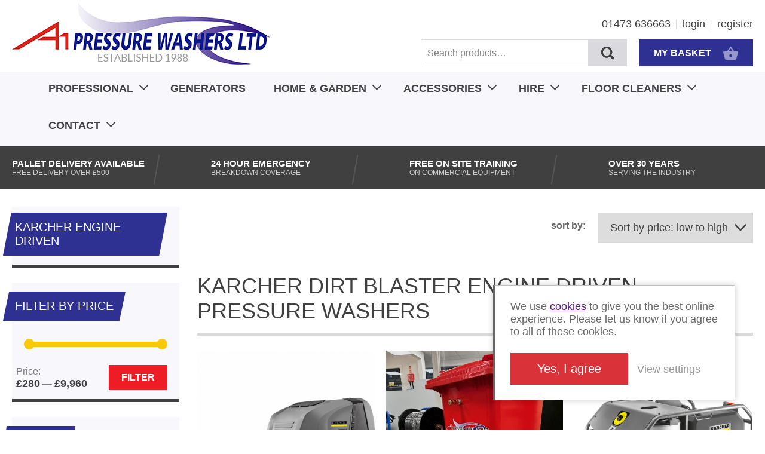

--- FILE ---
content_type: text/html; charset=UTF-8
request_url: https://www.a1pressurewashers.com/product-category/commercial/engine-driven-pressure-washers/karcher-engine-driven-power-washer/
body_size: 16469
content:
<!DOCTYPE html>
<html lang="en-GB">
<head> <script type="text/javascript">
var gform;gform||(document.addEventListener("gform_main_scripts_loaded",function(){gform.scriptsLoaded=!0}),window.addEventListener("DOMContentLoaded",function(){gform.domLoaded=!0}),gform={domLoaded:!1,scriptsLoaded:!1,initializeOnLoaded:function(o){gform.domLoaded&&gform.scriptsLoaded?o():!gform.domLoaded&&gform.scriptsLoaded?window.addEventListener("DOMContentLoaded",o):document.addEventListener("gform_main_scripts_loaded",o)},hooks:{action:{},filter:{}},addAction:function(o,n,r,t){gform.addHook("action",o,n,r,t)},addFilter:function(o,n,r,t){gform.addHook("filter",o,n,r,t)},doAction:function(o){gform.doHook("action",o,arguments)},applyFilters:function(o){return gform.doHook("filter",o,arguments)},removeAction:function(o,n){gform.removeHook("action",o,n)},removeFilter:function(o,n,r){gform.removeHook("filter",o,n,r)},addHook:function(o,n,r,t,i){null==gform.hooks[o][n]&&(gform.hooks[o][n]=[]);var e=gform.hooks[o][n];null==i&&(i=n+"_"+e.length),gform.hooks[o][n].push({tag:i,callable:r,priority:t=null==t?10:t})},doHook:function(n,o,r){var t;if(r=Array.prototype.slice.call(r,1),null!=gform.hooks[n][o]&&((o=gform.hooks[n][o]).sort(function(o,n){return o.priority-n.priority}),o.forEach(function(o){"function"!=typeof(t=o.callable)&&(t=window[t]),"action"==n?t.apply(null,r):r[0]=t.apply(null,r)})),"filter"==n)return r[0]},removeHook:function(o,n,t,i){var r;null!=gform.hooks[o][n]&&(r=(r=gform.hooks[o][n]).filter(function(o,n,r){return!!(null!=i&&i!=o.tag||null!=t&&t!=o.priority)}),gform.hooks[o][n]=r)}});
</script>
<!-- Google Tag Manager -->
<script>(function(w,d,s,l,i){w[l]=w[l]||[];w[l].push({'gtm.start':
new Date().getTime(),event:'gtm.js'});var f=d.getElementsByTagName(s)[0],
j=d.createElement(s),dl=l!='dataLayer'?'&l='+l:'';j.async=true;j.src=
'https://www.googletagmanager.com/gtm.js?id='+i+dl;f.parentNode.insertBefore(j,f);
})(window,document,'script','dataLayer','GTM-MM6Q7HJ');</script>
<!-- End Google Tag Manager -->
<!-- Hotjar Tracking Code for https://www.a1pressurewashers.com/ -->
<script>
(function(h,o,t,j,a,r){
h.hj=h.hj||function(){(h.hj.q=h.hj.q||[]).push(arguments)};
h._hjSettings={hjid:950564,hjsv:6};
a=o.getElementsByTagName('head')[0];
r=o.createElement('script');r.async=1;
r.src=t+h._hjSettings.hjid+j+h._hjSettings.hjsv;
a.appendChild(r);
})(window,document,'https://static.hotjar.com/c/hotjar-','.js?sv=');
</script>
<!-- Global site tag (gtag.js) - Google Analytics -->
<script async src="https://www.googletagmanager.com/gtag/js?id=UA-67360353-1"></script>
<script>
window.dataLayer = window.dataLayer || [];
function gtag(){dataLayer.push(arguments);}
gtag('js', new Date());
gtag('config', 'UA-67360353-1', { 'optimize_id': 'GTM-NW8R22B'});
</script>
<!-- GA4 Global site tag (gtag.js) - Google Analytics -->
<script async src="https://www.googletagmanager.com/gtag/js?id=G-797XH0B3C9"></script>
<script>
window.dataLayer = window.dataLayer || [];
function gtag(){dataLayer.push(arguments);}
gtag('js', new Date());
gtag('config', 'G-797XH0B3C9');
</script>
<!-- Start of  Zendesk Widget script -->
<script id="ze-snippet" src="https://static.zdassets.com/ekr/snippet.js?key=4364d238-ed2c-411a-9525-331c7495c2c7"> </script>
<!-- End of  Zendesk Widget script -->
<meta name='robots' content='index, follow, max-image-preview:large, max-snippet:-1, max-video-preview:-1' />
<!-- This site is optimized with the Yoast SEO plugin v19.6.1 - https://yoast.com/wordpress/plugins/seo/ -->
<meta name="description" content="Karcher dirt blaster high pressure cleaners are engine driven and are efficient even in tough environments. Karcher HDS &amp; HD models available to buy online" />
<link rel="canonical" href="https://www.a1pressurewashers.com/product-category/commercial/engine-driven-pressure-washers/karcher-engine-driven-power-washer/" />
<meta property="og:locale" content="en_GB" />
<meta property="og:type" content="article" />
<meta property="og:title" content="Karcher Dirt Blaster | High Pressure Cleaner | Karcher HD" />
<meta property="og:description" content="Karcher dirt blaster high pressure cleaners are engine driven and are efficient even in tough environments. Karcher HDS &amp; HD models available to buy online" />
<meta property="og:url" content="https://www.a1pressurewashers.com/product-category/commercial/engine-driven-pressure-washers/karcher-engine-driven-power-washer/" />
<meta property="og:site_name" content="A1 Pressure Washers" />
<meta property="og:image" content="https://www.a1pressurewashers.com/wp-content/uploads/2018/03/logo.png" />
<meta property="og:image:width" content="432" />
<meta property="og:image:height" content="103" />
<meta property="og:image:type" content="image/png" />
<meta name="twitter:card" content="summary_large_image" />
<script type="application/ld+json" class="yoast-schema-graph">{"@context":"https://schema.org","@graph":[{"@type":"CollectionPage","@id":"https://www.a1pressurewashers.com/product-category/commercial/engine-driven-pressure-washers/karcher-engine-driven-power-washer/","url":"https://www.a1pressurewashers.com/product-category/commercial/engine-driven-pressure-washers/karcher-engine-driven-power-washer/","name":"Karcher Dirt Blaster | High Pressure Cleaner | Karcher HD","isPartOf":{"@id":"https://www.a1pressurewashers.com/#website"},"primaryImageOfPage":{"@id":"https://www.a1pressurewashers.com/product-category/commercial/engine-driven-pressure-washers/karcher-engine-driven-power-washer/#primaryimage"},"image":{"@id":"https://www.a1pressurewashers.com/product-category/commercial/engine-driven-pressure-washers/karcher-engine-driven-power-washer/#primaryimage"},"thumbnailUrl":"https://www.a1pressurewashers.com/wp-content/uploads/2016/04/Karcher-HDS.jpg","description":"Karcher dirt blaster high pressure cleaners are engine driven and are efficient even in tough environments. Karcher HDS & HD models available to buy online","breadcrumb":{"@id":"https://www.a1pressurewashers.com/product-category/commercial/engine-driven-pressure-washers/karcher-engine-driven-power-washer/#breadcrumb"},"inLanguage":"en-GB"},{"@type":"ImageObject","inLanguage":"en-GB","@id":"https://www.a1pressurewashers.com/product-category/commercial/engine-driven-pressure-washers/karcher-engine-driven-power-washer/#primaryimage","url":"https://www.a1pressurewashers.com/wp-content/uploads/2016/04/Karcher-HDS.jpg","contentUrl":"https://www.a1pressurewashers.com/wp-content/uploads/2016/04/Karcher-HDS.jpg","width":858,"height":858},{"@type":"BreadcrumbList","@id":"https://www.a1pressurewashers.com/product-category/commercial/engine-driven-pressure-washers/karcher-engine-driven-power-washer/#breadcrumb","itemListElement":[{"@type":"ListItem","position":1,"name":"Home","item":"https://www.a1pressurewashers.com/"},{"@type":"ListItem","position":2,"name":"Shop","item":"https://www.a1pressurewashers.com/shop/"},{"@type":"ListItem","position":3,"name":"Commercial / Professional","item":"https://www.a1pressurewashers.com/product-category/commercial/"},{"@type":"ListItem","position":4,"name":"Engine Driven Pressure Washers","item":"https://www.a1pressurewashers.com/product-category/commercial/engine-driven-pressure-washers/"},{"@type":"ListItem","position":5,"name":"Karcher Engine Driven"}]},{"@type":"WebSite","@id":"https://www.a1pressurewashers.com/#website","url":"https://www.a1pressurewashers.com/","name":"A1 Pressure Washers","description":"Pressure Washers in Suffolk","publisher":{"@id":"https://www.a1pressurewashers.com/#organization"},"potentialAction":[{"@type":"SearchAction","target":{"@type":"EntryPoint","urlTemplate":"https://www.a1pressurewashers.com/?s={search_term_string}"},"query-input":"required name=search_term_string"}],"inLanguage":"en-GB"},{"@type":"Organization","@id":"https://www.a1pressurewashers.com/#organization","name":"A1 Pressure Washers Ltd","url":"https://www.a1pressurewashers.com/","sameAs":["https://www.instagram.com/andy_a1_pressure_washers_ltd/?hl=en","https://www.linkedin.com/company/a1-pressure-washers-limited","https://www.facebook.com/A1-Pressure-Washers-LTD-569770743073726/"],"logo":{"@type":"ImageObject","inLanguage":"en-GB","@id":"https://www.a1pressurewashers.com/#/schema/logo/image/","url":"https://www.a1pressurewashers.com/wp-content/uploads/2018/03/logo.png","contentUrl":"https://www.a1pressurewashers.com/wp-content/uploads/2018/03/logo.png","width":432,"height":103,"caption":"A1 Pressure Washers Ltd"},"image":{"@id":"https://www.a1pressurewashers.com/#/schema/logo/image/"}}]}</script>
<!-- / Yoast SEO plugin. -->
<link rel="alternate" type="application/rss+xml" title="A1 Pressure Washers &raquo; Karcher Engine Driven Category Feed" href="https://www.a1pressurewashers.com/product-category/commercial/engine-driven-pressure-washers/karcher-engine-driven-power-washer/feed/" />
<!-- <link rel='stylesheet' id='wp-block-library-css'  href='https://www.a1pressurewashers.com/wp-includes/css/dist/block-library/style.min.css?ver=6.0.11' type='text/css' media='all' /> -->
<!-- <link rel='stylesheet' id='wc-blocks-vendors-style-css'  href='https://www.a1pressurewashers.com/wp-content/plugins/woocommerce/packages/woocommerce-blocks/build/wc-blocks-vendors-style.css?ver=8.0.0' type='text/css' media='all' /> -->
<!-- <link rel='stylesheet' id='wc-blocks-style-css'  href='https://www.a1pressurewashers.com/wp-content/plugins/woocommerce/packages/woocommerce-blocks/build/wc-blocks-style.css?ver=8.0.0' type='text/css' media='all' /> -->
<link rel="stylesheet" type="text/css" href="//www.a1pressurewashers.com/wp-content/cache/wpfc-minified/lx5y3ke9/hxt3t.css" media="all"/>
<style id='global-styles-inline-css' type='text/css'>
body{--wp--preset--color--black: #000000;--wp--preset--color--cyan-bluish-gray: #abb8c3;--wp--preset--color--white: #ffffff;--wp--preset--color--pale-pink: #f78da7;--wp--preset--color--vivid-red: #cf2e2e;--wp--preset--color--luminous-vivid-orange: #ff6900;--wp--preset--color--luminous-vivid-amber: #fcb900;--wp--preset--color--light-green-cyan: #7bdcb5;--wp--preset--color--vivid-green-cyan: #00d084;--wp--preset--color--pale-cyan-blue: #8ed1fc;--wp--preset--color--vivid-cyan-blue: #0693e3;--wp--preset--color--vivid-purple: #9b51e0;--wp--preset--gradient--vivid-cyan-blue-to-vivid-purple: linear-gradient(135deg,rgba(6,147,227,1) 0%,rgb(155,81,224) 100%);--wp--preset--gradient--light-green-cyan-to-vivid-green-cyan: linear-gradient(135deg,rgb(122,220,180) 0%,rgb(0,208,130) 100%);--wp--preset--gradient--luminous-vivid-amber-to-luminous-vivid-orange: linear-gradient(135deg,rgba(252,185,0,1) 0%,rgba(255,105,0,1) 100%);--wp--preset--gradient--luminous-vivid-orange-to-vivid-red: linear-gradient(135deg,rgba(255,105,0,1) 0%,rgb(207,46,46) 100%);--wp--preset--gradient--very-light-gray-to-cyan-bluish-gray: linear-gradient(135deg,rgb(238,238,238) 0%,rgb(169,184,195) 100%);--wp--preset--gradient--cool-to-warm-spectrum: linear-gradient(135deg,rgb(74,234,220) 0%,rgb(151,120,209) 20%,rgb(207,42,186) 40%,rgb(238,44,130) 60%,rgb(251,105,98) 80%,rgb(254,248,76) 100%);--wp--preset--gradient--blush-light-purple: linear-gradient(135deg,rgb(255,206,236) 0%,rgb(152,150,240) 100%);--wp--preset--gradient--blush-bordeaux: linear-gradient(135deg,rgb(254,205,165) 0%,rgb(254,45,45) 50%,rgb(107,0,62) 100%);--wp--preset--gradient--luminous-dusk: linear-gradient(135deg,rgb(255,203,112) 0%,rgb(199,81,192) 50%,rgb(65,88,208) 100%);--wp--preset--gradient--pale-ocean: linear-gradient(135deg,rgb(255,245,203) 0%,rgb(182,227,212) 50%,rgb(51,167,181) 100%);--wp--preset--gradient--electric-grass: linear-gradient(135deg,rgb(202,248,128) 0%,rgb(113,206,126) 100%);--wp--preset--gradient--midnight: linear-gradient(135deg,rgb(2,3,129) 0%,rgb(40,116,252) 100%);--wp--preset--duotone--dark-grayscale: url('#wp-duotone-dark-grayscale');--wp--preset--duotone--grayscale: url('#wp-duotone-grayscale');--wp--preset--duotone--purple-yellow: url('#wp-duotone-purple-yellow');--wp--preset--duotone--blue-red: url('#wp-duotone-blue-red');--wp--preset--duotone--midnight: url('#wp-duotone-midnight');--wp--preset--duotone--magenta-yellow: url('#wp-duotone-magenta-yellow');--wp--preset--duotone--purple-green: url('#wp-duotone-purple-green');--wp--preset--duotone--blue-orange: url('#wp-duotone-blue-orange');--wp--preset--font-size--small: 13px;--wp--preset--font-size--medium: 20px;--wp--preset--font-size--large: 36px;--wp--preset--font-size--x-large: 42px;}.has-black-color{color: var(--wp--preset--color--black) !important;}.has-cyan-bluish-gray-color{color: var(--wp--preset--color--cyan-bluish-gray) !important;}.has-white-color{color: var(--wp--preset--color--white) !important;}.has-pale-pink-color{color: var(--wp--preset--color--pale-pink) !important;}.has-vivid-red-color{color: var(--wp--preset--color--vivid-red) !important;}.has-luminous-vivid-orange-color{color: var(--wp--preset--color--luminous-vivid-orange) !important;}.has-luminous-vivid-amber-color{color: var(--wp--preset--color--luminous-vivid-amber) !important;}.has-light-green-cyan-color{color: var(--wp--preset--color--light-green-cyan) !important;}.has-vivid-green-cyan-color{color: var(--wp--preset--color--vivid-green-cyan) !important;}.has-pale-cyan-blue-color{color: var(--wp--preset--color--pale-cyan-blue) !important;}.has-vivid-cyan-blue-color{color: var(--wp--preset--color--vivid-cyan-blue) !important;}.has-vivid-purple-color{color: var(--wp--preset--color--vivid-purple) !important;}.has-black-background-color{background-color: var(--wp--preset--color--black) !important;}.has-cyan-bluish-gray-background-color{background-color: var(--wp--preset--color--cyan-bluish-gray) !important;}.has-white-background-color{background-color: var(--wp--preset--color--white) !important;}.has-pale-pink-background-color{background-color: var(--wp--preset--color--pale-pink) !important;}.has-vivid-red-background-color{background-color: var(--wp--preset--color--vivid-red) !important;}.has-luminous-vivid-orange-background-color{background-color: var(--wp--preset--color--luminous-vivid-orange) !important;}.has-luminous-vivid-amber-background-color{background-color: var(--wp--preset--color--luminous-vivid-amber) !important;}.has-light-green-cyan-background-color{background-color: var(--wp--preset--color--light-green-cyan) !important;}.has-vivid-green-cyan-background-color{background-color: var(--wp--preset--color--vivid-green-cyan) !important;}.has-pale-cyan-blue-background-color{background-color: var(--wp--preset--color--pale-cyan-blue) !important;}.has-vivid-cyan-blue-background-color{background-color: var(--wp--preset--color--vivid-cyan-blue) !important;}.has-vivid-purple-background-color{background-color: var(--wp--preset--color--vivid-purple) !important;}.has-black-border-color{border-color: var(--wp--preset--color--black) !important;}.has-cyan-bluish-gray-border-color{border-color: var(--wp--preset--color--cyan-bluish-gray) !important;}.has-white-border-color{border-color: var(--wp--preset--color--white) !important;}.has-pale-pink-border-color{border-color: var(--wp--preset--color--pale-pink) !important;}.has-vivid-red-border-color{border-color: var(--wp--preset--color--vivid-red) !important;}.has-luminous-vivid-orange-border-color{border-color: var(--wp--preset--color--luminous-vivid-orange) !important;}.has-luminous-vivid-amber-border-color{border-color: var(--wp--preset--color--luminous-vivid-amber) !important;}.has-light-green-cyan-border-color{border-color: var(--wp--preset--color--light-green-cyan) !important;}.has-vivid-green-cyan-border-color{border-color: var(--wp--preset--color--vivid-green-cyan) !important;}.has-pale-cyan-blue-border-color{border-color: var(--wp--preset--color--pale-cyan-blue) !important;}.has-vivid-cyan-blue-border-color{border-color: var(--wp--preset--color--vivid-cyan-blue) !important;}.has-vivid-purple-border-color{border-color: var(--wp--preset--color--vivid-purple) !important;}.has-vivid-cyan-blue-to-vivid-purple-gradient-background{background: var(--wp--preset--gradient--vivid-cyan-blue-to-vivid-purple) !important;}.has-light-green-cyan-to-vivid-green-cyan-gradient-background{background: var(--wp--preset--gradient--light-green-cyan-to-vivid-green-cyan) !important;}.has-luminous-vivid-amber-to-luminous-vivid-orange-gradient-background{background: var(--wp--preset--gradient--luminous-vivid-amber-to-luminous-vivid-orange) !important;}.has-luminous-vivid-orange-to-vivid-red-gradient-background{background: var(--wp--preset--gradient--luminous-vivid-orange-to-vivid-red) !important;}.has-very-light-gray-to-cyan-bluish-gray-gradient-background{background: var(--wp--preset--gradient--very-light-gray-to-cyan-bluish-gray) !important;}.has-cool-to-warm-spectrum-gradient-background{background: var(--wp--preset--gradient--cool-to-warm-spectrum) !important;}.has-blush-light-purple-gradient-background{background: var(--wp--preset--gradient--blush-light-purple) !important;}.has-blush-bordeaux-gradient-background{background: var(--wp--preset--gradient--blush-bordeaux) !important;}.has-luminous-dusk-gradient-background{background: var(--wp--preset--gradient--luminous-dusk) !important;}.has-pale-ocean-gradient-background{background: var(--wp--preset--gradient--pale-ocean) !important;}.has-electric-grass-gradient-background{background: var(--wp--preset--gradient--electric-grass) !important;}.has-midnight-gradient-background{background: var(--wp--preset--gradient--midnight) !important;}.has-small-font-size{font-size: var(--wp--preset--font-size--small) !important;}.has-medium-font-size{font-size: var(--wp--preset--font-size--medium) !important;}.has-large-font-size{font-size: var(--wp--preset--font-size--large) !important;}.has-x-large-font-size{font-size: var(--wp--preset--font-size--x-large) !important;}
</style>
<!-- <link rel='stylesheet' id='simple-banner-style-css'  href='https://www.a1pressurewashers.com/wp-content/plugins/simple-banner/simple-banner.css?ver=2.17.0' type='text/css' media='all' /> -->
<!-- <link rel='stylesheet' id='woocommerce-layout-css'  href='https://www.a1pressurewashers.com/wp-content/plugins/woocommerce/assets/css/woocommerce-layout.css?ver=6.8.2' type='text/css' media='all' /> -->
<link rel="stylesheet" type="text/css" href="//www.a1pressurewashers.com/wp-content/cache/wpfc-minified/dhc57qv4/hxt3t.css" media="all"/>
<!-- <link rel='stylesheet' id='woocommerce-smallscreen-css'  href='https://www.a1pressurewashers.com/wp-content/plugins/woocommerce/assets/css/woocommerce-smallscreen.css?ver=6.8.2' type='text/css' media='only screen and (max-width: 768px)' /> -->
<link rel="stylesheet" type="text/css" href="//www.a1pressurewashers.com/wp-content/cache/wpfc-minified/1e1j0wg1/hxt3t.css" media="only screen and (max-width: 768px)"/>
<!-- <link rel='stylesheet' id='woocommerce-general-css'  href='https://www.a1pressurewashers.com/wp-content/plugins/woocommerce/assets/css/woocommerce.css?ver=6.8.2' type='text/css' media='all' /> -->
<link rel="stylesheet" type="text/css" href="//www.a1pressurewashers.com/wp-content/cache/wpfc-minified/f3fnaghk/hxt3t.css" media="all"/>
<style id='woocommerce-inline-inline-css' type='text/css'>
.woocommerce form .form-row .required { visibility: visible; }
</style>
<!-- <link rel='stylesheet' id='site-popup-stylesheet-css'  href='https://www.a1pressurewashers.com/wp-content/themes/wordpress-theme-a1-pressure-washers/includes/css/popup.css?ver=6.0.11' type='text/css' media='all' /> -->
<!-- <link rel='stylesheet' id='site-stylesheet-css'  href='https://www.a1pressurewashers.com/wp-content/themes/wordpress-theme-a1-pressure-washers/style.css?ver=6.0.11' type='text/css' media='all' /> -->
<!-- <link rel='stylesheet' id='wc-sagepaydirect-css'  href='https://www.a1pressurewashers.com/wp-content/plugins/woocommerce-gateway-sagepay-form/assets/css/checkout.css?ver=6.0.11' type='text/css' media='all' /> -->
<link rel="stylesheet" type="text/css" href="//www.a1pressurewashers.com/wp-content/cache/wpfc-minified/qguca1dh/hxt3t.css" media="all"/>
<script type='text/javascript' src='https://www.a1pressurewashers.com/wp-includes/js/jquery/jquery.min.js?ver=3.6.0' id='jquery-core-js'></script>
<script type='text/javascript' src='https://www.a1pressurewashers.com/wp-includes/js/jquery/jquery-migrate.min.js?ver=3.3.2' id='jquery-migrate-js'></script>
<script type='text/javascript' id='simple-banner-script-js-before'>
const simpleBannerScriptParams = {"version":"2.17.0","hide_simple_banner":"yes","simple_banner_prepend_element":"header","simple_banner_position":"","header_margin":"40","header_padding":"40","simple_banner_z_index":"","simple_banner_text":"<b> WE HAVE MOVED:<\/b> A1 PRESSURE WASHERS LTD,UNIT 17, THE QUADRANGEL CENTRE, THE DRIFT, NACTON ROAD, IPSWICH, SUFFOLK, IP3 9QR <a href=\"tel:01473636663\">TEL: 01473 636663<\/a>","pro_version_enabled":"","disabled_on_current_page":false,"debug_mode":"","id":5446,"disabled_pages_array":[],"is_current_page_a_post":false,"disabled_on_posts":"","simple_banner_disabled_page_paths":"","simple_banner_font_size":"16px","simple_banner_color":"#f7f7fc","simple_banner_text_color":"#2e3192","simple_banner_link_color":"#d8271c","simple_banner_close_color":"","simple_banner_custom_css":"","simple_banner_scrolling_custom_css":"","simple_banner_text_custom_css":"","simple_banner_button_css":"","site_custom_css":"","keep_site_custom_css":"","site_custom_js":"","keep_site_custom_js":"","wp_body_open_enabled":"","wp_body_open":true,"close_button_enabled":"","close_button_expiration":"","close_button_cookie_set":false,"current_date":{"date":"2026-01-22 02:32:29.695019","timezone_type":3,"timezone":"UTC"},"start_date":{"date":"2026-01-22 02:32:29.695026","timezone_type":3,"timezone":"UTC"},"end_date":{"date":"2026-01-22 02:32:29.695031","timezone_type":3,"timezone":"UTC"},"simple_banner_start_after_date":"","simple_banner_remove_after_date":"","simple_banner_insert_inside_element":""}
</script>
<script type='text/javascript' src='https://www.a1pressurewashers.com/wp-content/plugins/simple-banner/simple-banner.js?ver=2.17.0' id='simple-banner-script-js'></script>
<script type='text/javascript' src='https://www.a1pressurewashers.com/wp-content/themes/wordpress-theme-a1-pressure-washers/includes/js/popup.js?ver=6.0.11' id='site-popup-js-js'></script>
<script type='text/javascript' src='https://www.a1pressurewashers.com/wp-content/themes/wordpress-theme-a1-pressure-washers/includes/js/site.js?ver=6.0.11' id='site-js-js'></script>
<link rel="https://api.w.org/" href="https://www.a1pressurewashers.com/wp-json/" /><link rel="alternate" type="application/json" href="https://www.a1pressurewashers.com/wp-json/wp/v2/product_cat/350" /><link rel="EditURI" type="application/rsd+xml" title="RSD" href="https://www.a1pressurewashers.com/xmlrpc.php?rsd" />
<link rel="wlwmanifest" type="application/wlwmanifest+xml" href="https://www.a1pressurewashers.com/wp-includes/wlwmanifest.xml" /> 
<meta name="generator" content="WordPress 6.0.11" />
<meta name="generator" content="WooCommerce 6.8.2" />
<style type="text/css">.simple-banner{display:none;}</style><style type="text/css">.simple-banner .simple-banner-text{font-size:16px;}</style><style type="text/css">.simple-banner{background:#f7f7fc;}</style><style type="text/css">.simple-banner .simple-banner-text{color:#2e3192;}</style><style type="text/css">.simple-banner .simple-banner-text a{color:#d8271c;}</style><style type="text/css">.simple-banner{z-index: 99999;}</style><style id="simple-banner-site-custom-css-dummy" type="text/css"></style><script id="simple-banner-site-custom-js-dummy" type="text/javascript"></script>	<noscript><style>.woocommerce-product-gallery{ opacity: 1 !important; }</style></noscript>
<!-- BEGIN recaptcha, injected by plugin wp-recaptcha-integration  -->
<!-- END recaptcha -->
<script>(window.gaDevIds=window.gaDevIds||[]).push('5CDcaG');</script>
<link rel="icon" href="https://www.a1pressurewashers.com/wp-content/uploads/2018/03/favicon.jpg" sizes="32x32" />
<link rel="icon" href="https://www.a1pressurewashers.com/wp-content/uploads/2018/03/favicon.jpg" sizes="192x192" />
<link rel="apple-touch-icon" href="https://www.a1pressurewashers.com/wp-content/uploads/2018/03/favicon.jpg" />
<meta name="msapplication-TileImage" content="https://www.a1pressurewashers.com/wp-content/uploads/2018/03/favicon.jpg" />
<meta name="viewport" content="width=device-width, initial-scale=1">
<title>Karcher Dirt Blaster | High Pressure Cleaner | Karcher HD</title>
</head>
<body data-rsssl=1 class="archive tax-product_cat term-karcher-engine-driven-power-washer term-350 theme-wordpress-theme-a1-pressure-washers woocommerce woocommerce-page woocommerce-no-js">
<!-- Google Tag Manager (noscript) -->
<noscript><iframe src="https://www.googletagmanager.com/ns.html?id=GTM-MM6Q7HJ"
height="0" width="0" style="display:none;visibility:hidden"></iframe></noscript>
<!-- End Google Tag Manager (noscript) -->
<div id="wrap">
<div id="shifter">
<div id="close_menu"></div>
<div id="header">
<div class="header_top site_width">
<div class="header_left">
<a href="/" id="logo"></a>
</div>
<div class="header_right">
<div>
<a href="tel:01473636663" class="tel">01473 636663</a>
<a href="/my-account">login</a>
<a href="/my-account">register</a>
</div>
<div>
<span class="tablet-down toggle-search"></span>
<form role="search" method="get" class="search-form" action="https://www.a1pressurewashers.com/">
<input type="search" class="search-field" placeholder="Search products…" value="" name="s"
title="Search for:" />
<input type="hidden" value="product" name="post_type" />
<input type="submit" class="search-submit"
value="" />
</form>
<a href="/cart" class="basket_link">MY BASKET <span></span></a>
</div>
</div>
</div>
<div class="header_bottom site_width">
<div id="mobile_menu_button">
<div></div><div></div><div></div>
</div>
<ul id="main_menu" class="menu"><li id="menu-item-10414" class="menu-item menu-item-type-taxonomy menu-item-object-product_cat current-product_cat-ancestor menu-item-has-children menu-item-10414"><a href="https://www.a1pressurewashers.com/product-category/commercial/">Professional</a>
<ul class="sub-menu">
<li id="menu-item-10415" class="menu-item menu-item-type-taxonomy menu-item-object-product_cat menu-item-has-children menu-item-10415"><a href="https://www.a1pressurewashers.com/product-category/commercial/hot-pressure-washers/">Hot Water Pressure Washers</a>
<ul class="sub-menu">
<li id="menu-item-10458" class="menu-item menu-item-type-taxonomy menu-item-object-product_cat menu-item-10458"><a href="https://www.a1pressurewashers.com/product-category/commercial/hot-pressure-washers/mazzoni-hot-water-jet-wash/">Mazzoni Hot Water</a></li>
<li id="menu-item-11072" class="menu-item menu-item-type-taxonomy menu-item-object-product_cat menu-item-11072"><a href="https://www.a1pressurewashers.com/product-category/commercial/hot-pressure-washers/cleanwell-hot-water-electrically-heated/">Cleanwell Hot &amp; electrically heated</a></li>
<li id="menu-item-10459" class="menu-item menu-item-type-taxonomy menu-item-object-product_cat menu-item-10459"><a href="https://www.a1pressurewashers.com/product-category/commercial/hot-pressure-washers/karcher-hot-water-pressure-washer/">Karcher Hot Water</a></li>
<li id="menu-item-10460" class="menu-item menu-item-type-taxonomy menu-item-object-product_cat menu-item-10460"><a href="https://www.a1pressurewashers.com/product-category/commercial/hot-pressure-washers/dirt-driver-hot-water-power-washer/">Dirt Driver Hot Water</a></li>
<li id="menu-item-10461" class="menu-item menu-item-type-taxonomy menu-item-object-product_cat menu-item-10461"><a href="https://www.a1pressurewashers.com/product-category/commercial/hot-pressure-washers/boiler-units/">Boiler units</a></li>
<li id="menu-item-10654" class="menu-item menu-item-type-taxonomy menu-item-object-product_cat menu-item-10654"><a href="https://www.a1pressurewashers.com/product-category/commercial/hot-pressure-washers/mazzoni-pressure-washers/">Mazzoni Firebox</a></li>
</ul>
</li>
<li id="menu-item-10416" class="menu-item menu-item-type-taxonomy menu-item-object-product_cat menu-item-has-children menu-item-10416"><a href="https://www.a1pressurewashers.com/product-category/commercial/cold-water-pressure-washers/">Cold Water Pressure Washers</a>
<ul class="sub-menu">
<li id="menu-item-10463" class="menu-item menu-item-type-taxonomy menu-item-object-product_cat menu-item-10463"><a href="https://www.a1pressurewashers.com/product-category/commercial/cold-water-pressure-washers/mazzoni-cold-water-jet-washer/">Mazzoni Cold Water</a></li>
<li id="menu-item-11566" class="menu-item menu-item-type-taxonomy menu-item-object-product_cat menu-item-11566"><a href="https://www.a1pressurewashers.com/product-category/commercial/cold-water-pressure-washers/cleanwell-cold-water/">Cleanwell Cold Water</a></li>
<li id="menu-item-10464" class="menu-item menu-item-type-taxonomy menu-item-object-product_cat menu-item-10464"><a href="https://www.a1pressurewashers.com/product-category/commercial/cold-water-pressure-washers/karcher-cold-water-jet-wash/">Karcher Cold Water</a></li>
<li id="menu-item-10465" class="menu-item menu-item-type-taxonomy menu-item-object-product_cat menu-item-10465"><a href="https://www.a1pressurewashers.com/product-category/commercial/cold-water-pressure-washers/pump-motor-units/">Pump &amp; Motor Units</a></li>
<li id="menu-item-11918" class="menu-item menu-item-type-taxonomy menu-item-object-product_cat menu-item-11918"><a href="https://www.a1pressurewashers.com/product-category/commercial/cold-water-pressure-washers/comet-cold-water/">Comet Cold Water</a></li>
</ul>
</li>
<li id="menu-item-10417" class="menu-item menu-item-type-taxonomy menu-item-object-product_cat menu-item-10417"><a href="https://www.a1pressurewashers.com/product-category/commercial/refurbished-machines/">Refurbished Machines</a></li>
<li id="menu-item-10418" class="menu-item menu-item-type-taxonomy menu-item-object-product_cat current-product_cat-ancestor menu-item-10418"><a href="https://www.a1pressurewashers.com/product-category/commercial/engine-driven-pressure-washers/">Engine Driven Pressure Washers</a></li>
<li id="menu-item-10419" class="menu-item menu-item-type-taxonomy menu-item-object-product_cat menu-item-10419"><a href="https://www.a1pressurewashers.com/product-category/commercial/diesel-powered-trailer-machines/">Diesel Trailer Machines</a></li>
</ul>
</li>
<li id="menu-item-11429" class="menu-item menu-item-type-taxonomy menu-item-object-product_cat menu-item-11429"><a href="https://www.a1pressurewashers.com/product-category/petrol-generators/">Generators</a></li>
<li id="menu-item-10420" class="menu-item menu-item-type-taxonomy menu-item-object-product_cat menu-item-has-children menu-item-10420"><a href="https://www.a1pressurewashers.com/product-category/domestic-machines/">Home &#038; Garden</a>
<ul class="sub-menu">
<li id="menu-item-10421" class="menu-item menu-item-type-taxonomy menu-item-object-product_cat menu-item-10421"><a href="https://www.a1pressurewashers.com/product-category/domestic-machines/karcher/">Karcher Pressure Washers</a></li>
<li id="menu-item-10422" class="menu-item menu-item-type-taxonomy menu-item-object-product_cat menu-item-10422"><a href="https://www.a1pressurewashers.com/product-category/domestic-machines/pumps/">Drainage Pumps</a></li>
<li id="menu-item-10423" class="menu-item menu-item-type-taxonomy menu-item-object-product_cat menu-item-10423"><a href="https://www.a1pressurewashers.com/product-category/floor-cleaners/steam-cleaner/">Steam Cleaners</a></li>
<li id="menu-item-10424" class="menu-item menu-item-type-taxonomy menu-item-object-product_cat menu-item-10424"><a href="https://www.a1pressurewashers.com/product-category/domestic-machines/domestic-pressure-washer-accessories/">Product Accessories</a></li>
<li id="menu-item-10425" class="menu-item menu-item-type-taxonomy menu-item-object-product_cat menu-item-10425"><a href="https://www.a1pressurewashers.com/product-category/domestic-machines/window-vacs/">Window Vacs</a></li>
</ul>
</li>
<li id="menu-item-10653" class="menu-item menu-item-type-taxonomy menu-item-object-product_cat menu-item-has-children menu-item-10653"><a href="https://www.a1pressurewashers.com/product-category/accessories/">Accessories</a>
<ul class="sub-menu">
<li id="menu-item-10426" class="menu-item menu-item-type-taxonomy menu-item-object-product_cat menu-item-10426"><a href="https://www.a1pressurewashers.com/product-category/accessories/chemicals-detergents/">Cleaning Chemicals</a></li>
<li id="menu-item-10428" class="menu-item menu-item-type-taxonomy menu-item-object-product_cat menu-item-10428"><a href="https://www.a1pressurewashers.com/product-category/accessories/industrial-cleaning-equipment/">Karcher Easy Force Accessories</a></li>
<li id="menu-item-10429" class="menu-item menu-item-type-taxonomy menu-item-object-product_cat menu-item-10429"><a href="https://www.a1pressurewashers.com/product-category/accessories/parts-accessories/">Parts &amp; Accessories</a></li>
<li id="menu-item-10430" class="menu-item menu-item-type-taxonomy menu-item-object-product_cat menu-item-10430"><a href="https://www.a1pressurewashers.com/product-category/accessories/heaters/">Heaters</a></li>
<li id="menu-item-10431" class="menu-item menu-item-type-taxonomy menu-item-object-product_cat menu-item-10431"><a href="https://www.a1pressurewashers.com/product-category/accessories/plastic-water-tanks/">Water Tanks</a></li>
</ul>
</li>
<li id="menu-item-10432" class="menu-item menu-item-type-taxonomy menu-item-object-product_cat menu-item-has-children menu-item-10432"><a href="https://www.a1pressurewashers.com/product-category/hire/">Hire</a>
<ul class="sub-menu">
<li id="menu-item-10433" class="menu-item menu-item-type-taxonomy menu-item-object-product_cat menu-item-10433"><a href="https://www.a1pressurewashers.com/product-category/hire/carpet-cleaner-hire/">Carpet Cleaner Hire</a></li>
<li id="menu-item-10435" class="menu-item menu-item-type-taxonomy menu-item-object-product_cat menu-item-10435"><a href="https://www.a1pressurewashers.com/product-category/hire/pressure-washer-hire/">Pressure Washer Hire</a></li>
<li id="menu-item-10436" class="menu-item menu-item-type-taxonomy menu-item-object-product_cat menu-item-10436"><a href="https://www.a1pressurewashers.com/product-category/hire/scrubber-dryer-hire/">Scrubber Dryer Hire</a></li>
<li id="menu-item-10434" class="menu-item menu-item-type-taxonomy menu-item-object-product_cat menu-item-10434"><a href="https://www.a1pressurewashers.com/product-category/hire/sweeper-hire/">Sweeper Hire</a></li>
</ul>
</li>
<li id="menu-item-10440" class="menu-item menu-item-type-taxonomy menu-item-object-product_cat menu-item-has-children menu-item-10440"><a href="https://www.a1pressurewashers.com/product-category/floor-cleaners/">Floor Cleaners</a>
<ul class="sub-menu">
<li id="menu-item-10441" class="menu-item menu-item-type-taxonomy menu-item-object-product_cat menu-item-10441"><a href="https://www.a1pressurewashers.com/product-category/floor-cleaners/scrubber-dryers/">Scrubber Dryers</a></li>
<li id="menu-item-10442" class="menu-item menu-item-type-taxonomy menu-item-object-product_cat menu-item-10442"><a href="https://www.a1pressurewashers.com/product-category/floor-cleaners/sweepers/">Floor Sweepers</a></li>
<li id="menu-item-10443" class="menu-item menu-item-type-taxonomy menu-item-object-product_cat menu-item-10443"><a href="https://www.a1pressurewashers.com/product-category/floor-cleaners/carpet-cleaners-2/">Carpet Cleaners</a></li>
<li id="menu-item-10444" class="menu-item menu-item-type-taxonomy menu-item-object-product_cat menu-item-10444"><a href="https://www.a1pressurewashers.com/product-category/floor-cleaners/vacuum-cleaners-floor-cleaners/">Vacuum Cleaners</a></li>
<li id="menu-item-10445" class="menu-item menu-item-type-taxonomy menu-item-object-product_cat menu-item-10445"><a href="https://www.a1pressurewashers.com/product-category/floor-cleaners/steam-cleaner/">Steam Cleaners</a></li>
<li id="menu-item-10446" class="menu-item menu-item-type-taxonomy menu-item-object-product_cat menu-item-10446"><a href="https://www.a1pressurewashers.com/product-category/floor-cleaners/rotary-surface-cleaners/">Rotary Surface Cleaners</a></li>
</ul>
</li>
<li id="menu-item-10447" class="menu-item menu-item-type-post_type menu-item-object-page menu-item-has-children menu-item-10447"><a href="https://www.a1pressurewashers.com/contact-us/">Contact</a>
<ul class="sub-menu">
<li id="menu-item-10448" class="menu-item menu-item-type-post_type menu-item-object-page menu-item-10448"><a href="https://www.a1pressurewashers.com/about-us/">About Us</a></li>
<li id="menu-item-10449" class="menu-item menu-item-type-post_type menu-item-object-page menu-item-10449"><a href="https://www.a1pressurewashers.com/services/">Services</a></li>
<li id="menu-item-10450" class="menu-item menu-item-type-post_type menu-item-object-page menu-item-10450"><a href="https://www.a1pressurewashers.com/about-us/karcher-dealer/">Karcher Dealer</a></li>
<li id="menu-item-10451" class="menu-item menu-item-type-post_type menu-item-object-page menu-item-10451"><a href="https://www.a1pressurewashers.com/about-us/news/">News</a></li>
</ul>
</li>
</ul>                    </div>
</div>
<div class="straplines site_width">
<div class="strapline">
<p>Pallet Delivery Available<span> Free Delivery over £500</span></p>
</div>
<div class="strapline">
<p>24 Hour Emergency<span> Breakdown Coverage</span></p>
</div>
<div class="strapline">
<p>Free On Site training<span> On Commercial Equipment</span></p>
</div>
<div class="strapline">
<p>Over 30 years <span> Serving the Industry</span></p>
</div>
</div>
<div class="main_container site_width woocomerce_template">
<main class="wp_content">
<form class="woocommerce-ordering" method="get">
<select name="orderby" class="orderby" aria-label="Shop order">
<option value="popularity" >Sort by popularity</option>
<option value="rating" >Sort by average rating</option>
<option value="date" >Sort by latest</option>
<option value="price"  selected='selected'>Sort by price: low to high</option>
<option value="price-desc" >Sort by price: high to low</option>
</select>
<input type="hidden" name="paged" value="1" />
</form>
<div class="term-description"><h1>Karcher Dirt Blaster Engine Driven Pressure Washers</h1>
</div>
<div class="woocommerce-notices-wrapper"></div>
<ul class="products columns-4">
<li class="product type-product post-5446 status-publish first outofstock product_cat-pressure-washers product_cat-hot-pressure-washers product_cat-karcher-engine-driven-power-washer product_cat-karcher-hot-water-pressure-washer has-post-thumbnail taxable shipping-taxable product-type-simple">
<a href="https://www.a1pressurewashers.com/product/karcher-hds-trailer-machine-1720/" class="p_img" style="background-image:url(https://www.a1pressurewashers.com/wp-content/uploads/2016/04/Karcher-HDS.jpg)"></a> <a href="https://www.a1pressurewashers.com/product/karcher-hds-trailer-machine-1720/"><h2 class="woocommerce-loop-product__title">Karcher HDS 17 20 Commercial Trailer Pressure Washer</h2>
</a><a href="tel:01473636663" class="enq-btn">ENQUIRE <span>01473 636663</span>	</a></li>
<li class="product type-product post-11939 status-publish instock product_cat-accessories product_cat-dirt-driver-engine-driven product_cat-engine-driven-pressure-washers product_cat-honda-engine-driven-power-washer product_cat-karcher-engine-driven-power-washer product_cat-mazzoni-engine-driven-power-washer product_cat-parts-accessories product_cat-towable-bowser-pressure-washer has-post-thumbnail taxable shipping-taxable purchasable product-type-simple">
<a href="https://www.a1pressurewashers.com/product/a1-wheelie-butt-water-buffer-tank/" class="p_img" style="background-image:url(https://www.a1pressurewashers.com/wp-content/uploads/2024/03/0-Copy-Copy-4-Copy.jpg)"></a> <a href="https://www.a1pressurewashers.com/product/a1-wheelie-butt-water-buffer-tank/"><h2 class="woocommerce-loop-product__title">A1 Wheelie Butt Water buffer Tank</h2>
<span class="price"><span class="woocommerce-Price-amount amount"><bdi><span class="woocommerce-Price-currencySymbol">&pound;</span>239.00</bdi></span> <small class="woocommerce-price-suffix">Ex VAT</small></span>
</a><a href="?add-to-cart=11939" data-quantity="1" class="button product_type_simple add_to_cart_button ajax_add_to_cart" data-product_id="11939" data-product_sku="" aria-label="Add &ldquo;A1 Wheelie Butt Water buffer Tank&rdquo; to your basket" rel="nofollow">BUY NOW</a></li>
<li class="product type-product post-11562 status-publish instock product_cat-karcher-pressure-washers product_cat-pressure-washers product_cat-engine-driven-pressure-washers product_cat-hot-pressure-washers product_cat-karcher-engine-driven-power-washer product_cat-karcher-hot-water-pressure-washer has-post-thumbnail taxable shipping-taxable purchasable product-type-simple">
<a href="https://www.a1pressurewashers.com/product/karcher-hds-8-20-de-hot-water-diesel-powered/" class="p_img" style="background-image:url(https://www.a1pressurewashers.com/wp-content/uploads/2023/02/0-Copy-Copy-2-1-1024x1024.jpg)"></a> <a href="https://www.a1pressurewashers.com/product/karcher-hds-8-20-de-hot-water-diesel-powered/"><h2 class="woocommerce-loop-product__title">Karcher  HDS 8/20 de Hot Water Diesel Powered</h2>
<span class="price"><span class="woocommerce-Price-amount amount"><bdi><span class="woocommerce-Price-currencySymbol">&pound;</span>4,350.00</bdi></span> <small class="woocommerce-price-suffix">Ex VAT</small></span>
</a><a href="?add-to-cart=11562" data-quantity="1" class="button product_type_simple add_to_cart_button ajax_add_to_cart" data-product_id="11562" data-product_sku="1.210-910.0" aria-label="Add &ldquo;Karcher  HDS 8/20 de Hot Water Diesel Powered&rdquo; to your basket" rel="nofollow">BUY NOW</a></li>
<li class="product type-product post-11949 status-publish last instock product_cat-karcher-pressure-washers product_cat-pressure-washers product_cat-engine-driven-pressure-washers product_cat-karcher-engine-driven-power-washer product_cat-refurbished-machines product_cat-refurbished has-post-thumbnail taxable shipping-taxable purchasable product-type-simple">
<a href="https://www.a1pressurewashers.com/product/karcher-hds-1000-de-diesel-hot-water-pressure-washer-2/" class="p_img" style="background-image:url(https://www.a1pressurewashers.com/wp-content/uploads/2024/03/0-Copy-Copy-2-Copy.jpg)"></a> <a href="https://www.a1pressurewashers.com/product/karcher-hds-1000-de-diesel-hot-water-pressure-washer-2/"><h2 class="woocommerce-loop-product__title">Karcher HDS 1000 DE Diesel Hot Water Pressure Washer Brand new pump</h2>
<span class="price"><span class="woocommerce-Price-amount amount"><bdi><span class="woocommerce-Price-currencySymbol">&pound;</span>5,000.00</bdi></span> <small class="woocommerce-price-suffix">Ex VAT</small></span>
</a><a href="?add-to-cart=11949" data-quantity="1" class="button product_type_simple add_to_cart_button ajax_add_to_cart" data-product_id="11949" data-product_sku="1811-941-3" aria-label="Add &ldquo;Karcher HDS 1000 DE Diesel Hot Water Pressure Washer Brand new pump&rdquo; to your basket" rel="nofollow">BUY NOW</a></li>
<li class="product type-product post-4390 status-publish first instock product_cat-karcher-pressure-washers product_cat-pressure-washers product_cat-engine-driven-pressure-washers product_cat-hot-pressure-washers product_cat-karcher-engine-driven-power-washer product_cat-karcher-hot-water-pressure-washer has-post-thumbnail taxable shipping-taxable purchasable product-type-simple">
<a href="https://www.a1pressurewashers.com/product/karcher-hds-1000-de-diesel-hot-water-pressure-washer/" class="p_img" style="background-image:url(https://www.a1pressurewashers.com/wp-content/uploads/2015/12/0-Copy-Copy-2.jpg)"></a> <a href="https://www.a1pressurewashers.com/product/karcher-hds-1000-de-diesel-hot-water-pressure-washer/"><h2 class="woocommerce-loop-product__title">Karcher HDS 1000 DE Diesel Hot Water Pressure Washer</h2>
<span class="price"><span class="woocommerce-Price-amount amount"><bdi><span class="woocommerce-Price-currencySymbol">&pound;</span>8,295.00</bdi></span> <small class="woocommerce-price-suffix">Ex VAT</small></span>
</a><a href="?add-to-cart=4390" data-quantity="1" class="button product_type_simple add_to_cart_button ajax_add_to_cart" data-product_id="4390" data-product_sku="1811-941" aria-label="Add &ldquo;Karcher HDS 1000 DE Diesel Hot Water Pressure Washer&rdquo; to your basket" rel="nofollow">BUY NOW</a></li>
</ul>
</main>
<aside>
<div class="cat_list product-menu">
<div class="cat_title">
<p>Karcher Engine Driven</p>
</div>
<ul>
</ul>
</div>
<div class="cat_list"><ul><li id="woocommerce_price_filter-2" class="widget woocommerce widget_price_filter"><div class="cat_title"><p>Filter by price</p></div>
<form method="get" action="https://www.a1pressurewashers.com/product-category/commercial/engine-driven-pressure-washers/karcher-engine-driven-power-washer/">
<div class="price_slider_wrapper">
<div class="price_slider" style="display:none;"></div>
<div class="price_slider_amount" data-step="10">
<input type="text" id="min_price" name="min_price" value="280" data-min="280" placeholder="Min price" />
<input type="text" id="max_price" name="max_price" value="9960" data-max="9960" placeholder="Max price" />
<button type="submit" class="button">Filter</button>
<div class="price_label" style="display:none;">
Price: <span class="from"></span> &mdash; <span class="to"></span>
</div>
<div class="clear"></div>
</div>
</div>
</form>
</div></li></ul><div class="cat_list"><ul><li id="woocommerce_layered_nav-2" class="widget woocommerce widget_layered_nav woocommerce-widget-layered-nav"><div class="cat_title"><p>Brands</p></div><ul class="woocommerce-widget-layered-nav-list"><li class="woocommerce-widget-layered-nav-list__item wc-layered-nav-term "><a rel="nofollow" href="https://www.a1pressurewashers.com/product-category/commercial/engine-driven-pressure-washers/karcher-engine-driven-power-washer/?filter_brand=karcher&#038;query_type_brand=or">Karcher</a> <span class="count">(4)</span></li></ul></div></li></ul>
</aside>
</div>
<div class="category_extra_discription"><h2>Karcher High Pressure Cleaner Machines</h2>
</div>

<div class="brands site_width">
<ul>
<li style="background-image:url(https://www.a1pressurewashers.com/wp-content/uploads/2018/03/dirtdriver.png)"></li>
<li style="background-image:url(https://www.a1pressurewashers.com/wp-content/uploads/2018/03/Honda_logo.png)"></li>
<li style="background-image:url(https://www.a1pressurewashers.com/wp-content/uploads/2018/03/Layer-15.png)"></li>
<li style="background-image:url(https://www.a1pressurewashers.com/wp-content/uploads/2018/03/logo112.png)"></li>
<li style="background-image:url(https://www.a1pressurewashers.com/wp-content/uploads/2018/03/Nilfisk_advance_logo.png)"></li>
<li style="background-image:url(https://www.a1pressurewashers.com/wp-content/uploads/2018/03/Yanmar_logo2.png)"></li>
<li style="background-image:url(https://www.a1pressurewashers.com/wp-content/uploads/2022/03/0-2.jpg)"></li>
</ul>
</div>
<div class="footer-logo site_width">
<div class="grey-back">
<div class="f-logo">
</div>
</div>
</div>
<div id="footer" class="site_width">
<div>
<p class="h2">Site links</p>
<p>No menu set</p>
</div>
<div>
<p class="h2">OPENING TIMES</p>
<p>Monday-Friday: 8:30am-5pm<br />
Saturday: Closed (Open by appointment)<br />
Sunday: Closed<br />
Bank Holidays: Closed</p>
<p class="h2">ADDRESS</p>
<p>Unit 17, The Quadrangle<br />
Centre, The Drift<br />
Ipswich, Suffolk.<br />
IP3 9QR</p>
</div>
<div>
<p class="h2">GET IN TOUCH</p>
<script type="text/javascript">var gform;gform||(document.addEventListener("gform_main_scripts_loaded",function(){gform.scriptsLoaded=!0}),window.addEventListener("DOMContentLoaded",function(){gform.domLoaded=!0}),gform={domLoaded:!1,scriptsLoaded:!1,initializeOnLoaded:function(o){gform.domLoaded&&gform.scriptsLoaded?o():!gform.domLoaded&&gform.scriptsLoaded?window.addEventListener("DOMContentLoaded",o):document.addEventListener("gform_main_scripts_loaded",o)},hooks:{action:{},filter:{}},addAction:function(o,n,r,t){gform.addHook("action",o,n,r,t)},addFilter:function(o,n,r,t){gform.addHook("filter",o,n,r,t)},doAction:function(o){gform.doHook("action",o,arguments)},applyFilters:function(o){return gform.doHook("filter",o,arguments)},removeAction:function(o,n){gform.removeHook("action",o,n)},removeFilter:function(o,n,r){gform.removeHook("filter",o,n,r)},addHook:function(o,n,r,t,i){null==gform.hooks[o][n]&&(gform.hooks[o][n]=[]);var e=gform.hooks[o][n];null==i&&(i=n+"_"+e.length),gform.hooks[o][n].push({tag:i,callable:r,priority:t=null==t?10:t})},doHook:function(n,o,r){var t;if(r=Array.prototype.slice.call(r,1),null!=gform.hooks[n][o]&&((o=gform.hooks[n][o]).sort(function(o,n){return o.priority-n.priority}),o.forEach(function(o){"function"!=typeof(t=o.callable)&&(t=window[t]),"action"==n?t.apply(null,r):r[0]=t.apply(null,r)})),"filter"==n)return r[0]},removeHook:function(o,n,t,i){var r;null!=gform.hooks[o][n]&&(r=(r=gform.hooks[o][n]).filter(function(o,n,r){return!!(null!=i&&i!=o.tag||null!=t&&t!=o.priority)}),gform.hooks[o][n]=r)}});</script>
<div class='gf_browser_unknown gform_wrapper gform_legacy_markup_wrapper' id='gform_wrapper_1' ><div id='gf_1' class='gform_anchor' tabindex='-1'></div><form method='post' enctype='multipart/form-data' target='gform_ajax_frame_1' id='gform_1'  action='/product-category/commercial/engine-driven-pressure-washers/karcher-engine-driven-power-washer/#gf_1' >
<div class='gform_body gform-body'><ul id='gform_fields_1' class='gform_fields top_label form_sublabel_below description_below'><li id="field_1_1"  class="gfield gfield_contains_required field_sublabel_below field_description_below gfield_visibility_visible"  data-js-reload="field_1_1"><label class='gfield_label' for='input_1_1' >Name<span class="gfield_required"><span class="gfield_required gfield_required_asterisk">*</span></span></label><div class='ginput_container ginput_container_text'><input name='input_1' id='input_1_1' type='text' value='' class='medium'    placeholder='Your Name' aria-required="true" aria-invalid="false"   /> </div></li><li id="field_1_2"  class="gfield gfield_contains_required field_sublabel_below field_description_below gfield_visibility_visible"  data-js-reload="field_1_2"><label class='gfield_label' for='input_1_2' >Your Email<span class="gfield_required"><span class="gfield_required gfield_required_asterisk">*</span></span></label><div class='ginput_container ginput_container_email'>
<input name='input_2' id='input_1_2' type='text' value='' class='medium'   placeholder='Email' aria-required="true" aria-invalid="false"  />
</div></li><li id="field_1_3"  class="gfield gfield_contains_required field_sublabel_below field_description_below gfield_visibility_visible"  data-js-reload="field_1_3"><label class='gfield_label' for='input_1_3' >Message<span class="gfield_required"><span class="gfield_required gfield_required_asterisk">*</span></span></label><div class='ginput_container ginput_container_textarea'><textarea name='input_3' id='input_1_3' class='textarea medium'    placeholder='Your Message' aria-required="true" aria-invalid="false"   rows='10' cols='50'></textarea></div></li><li id="field_1_4"  class="gfield consent gfield_contains_required field_sublabel_below field_description_below gfield_visibility_visible"  data-js-reload="field_1_4"><label class='gfield_label gfield_label_before_complex'  >Consent<span class="gfield_required"><span class="gfield_required gfield_required_asterisk">*</span></span></label><div class='ginput_container ginput_container_checkbox'><ul class='gfield_checkbox' id='input_1_4'><li class='gchoice gchoice_1_4_1'>
<input class='gfield-choice-input' name='input_4.1' type='checkbox'  value='I accept that A1 Pressure Washers will use my details as per their privacy policy'  id='choice_1_4_1'   />
<label for='choice_1_4_1' id='label_1_4_1'>I accept that A1 Pressure Washers will use my details as per their privacy policy</label>
</li></ul></div></li><li id="field_1_5"  class="gfield footercap field_sublabel_below field_description_below gfield_visibility_visible"  data-js-reload="field_1_5"><label class='gfield_label' for='input_1_5' >CAPTCHA</label><div id='input_1_5' class='ginput_container ginput_recaptcha' data-sitekey='6LdCOnQUAAAAAOZEGbBrrhLqNTIbmNdABQUN5nNV'  data-theme='light' data-tabindex='0'  data-badge=''></div></li></ul></div>
<div class='gform_footer top_label'> <input type='submit' id='gform_submit_button_1' class='gform_button button' value='Send message'  onclick='if(window["gf_submitting_1"]){return false;}  window["gf_submitting_1"]=true;  ' onkeypress='if( event.keyCode == 13 ){ if(window["gf_submitting_1"]){return false;} window["gf_submitting_1"]=true;  jQuery("#gform_1").trigger("submit",[true]); }' /> <input type='hidden' name='gform_ajax' value='form_id=1&amp;title=&amp;description=&amp;tabindex=0' />
<input type='hidden' class='gform_hidden' name='is_submit_1' value='1' />
<input type='hidden' class='gform_hidden' name='gform_submit' value='1' />
<input type='hidden' class='gform_hidden' name='gform_unique_id' value='' />
<input type='hidden' class='gform_hidden' name='state_1' value='WyJbXSIsImVhZWFlMTM1NzIxNzczY2ZjZjdkODI3OWY1NzQ0NTNjIl0=' />
<input type='hidden' class='gform_hidden' name='gform_target_page_number_1' id='gform_target_page_number_1' value='0' />
<input type='hidden' class='gform_hidden' name='gform_source_page_number_1' id='gform_source_page_number_1' value='1' />
<input type='hidden' name='gform_field_values' value='' />
</div>
</form>
</div>
<iframe style='display:none;width:0px;height:0px;' src='about:blank' name='gform_ajax_frame_1' id='gform_ajax_frame_1' title='This iframe contains the logic required to handle Ajax powered Gravity Forms.'></iframe>
<script type="text/javascript">
gform.initializeOnLoaded( function() {gformInitSpinner( 1, 'https://www.a1pressurewashers.com/wp-content/plugins/gravityforms/images/spinner.svg' );jQuery('#gform_ajax_frame_1').on('load',function(){var contents = jQuery(this).contents().find('*').html();var is_postback = contents.indexOf('GF_AJAX_POSTBACK') >= 0;if(!is_postback){return;}var form_content = jQuery(this).contents().find('#gform_wrapper_1');var is_confirmation = jQuery(this).contents().find('#gform_confirmation_wrapper_1').length > 0;var is_redirect = contents.indexOf('gformRedirect(){') >= 0;var is_form = form_content.length > 0 && ! is_redirect && ! is_confirmation;var mt = parseInt(jQuery('html').css('margin-top'), 10) + parseInt(jQuery('body').css('margin-top'), 10) + 100;if(is_form){jQuery('#gform_wrapper_1').html(form_content.html());if(form_content.hasClass('gform_validation_error')){jQuery('#gform_wrapper_1').addClass('gform_validation_error');} else {jQuery('#gform_wrapper_1').removeClass('gform_validation_error');}setTimeout( function() { /* delay the scroll by 50 milliseconds to fix a bug in chrome */ jQuery(document).scrollTop(jQuery('#gform_wrapper_1').offset().top - mt); }, 50 );if(window['gformInitDatepicker']) {gformInitDatepicker();}if(window['gformInitPriceFields']) {gformInitPriceFields();}var current_page = jQuery('#gform_source_page_number_1').val();gformInitSpinner( 1, 'https://www.a1pressurewashers.com/wp-content/plugins/gravityforms/images/spinner.svg' );jQuery(document).trigger('gform_page_loaded', [1, current_page]);window['gf_submitting_1'] = false;}else if(!is_redirect){var confirmation_content = jQuery(this).contents().find('.GF_AJAX_POSTBACK').html();if(!confirmation_content){confirmation_content = contents;}setTimeout(function(){jQuery('#gform_wrapper_1').replaceWith(confirmation_content);jQuery(document).scrollTop(jQuery('#gf_1').offset().top - mt);jQuery(document).trigger('gform_confirmation_loaded', [1]);window['gf_submitting_1'] = false;wp.a11y.speak(jQuery('#gform_confirmation_message_1').text());}, 50);}else{jQuery('#gform_1').append(contents);if(window['gformRedirect']) {gformRedirect();}}jQuery(document).trigger('gform_post_render', [1, current_page]);} );} );
</script>
</div>
<div>
<p class="h2">CONTACT DETAILS</p>
<p>Tel: <a href="tel:01473636663">01473 636663</a><br />
Email: <a href="mailto:info@A1pressurewashers.com">Info@A1pressurewashers.com</a></p>
<p class="h2">SOCIAL MEDIA</p>
<p class="socials"><strong><a href="https://www.facebook.com/A1-Pressure-Washers-LTD-569770743073726/" target="_blank" rel="noopener">Facebook</a>   <a href="https://twitter.com/a1_pw?lang=en" target="_blank" rel="noopener">Twitter</a>   <a href="https://www.instagram.com/explore/locations/802589255/?hl=en" target="_blank" rel="noopener">Instagram</a></strong></p>
</div>
<div class="copyright">
<p>&copy;2026 A1 Pressure Washers&trade; - all rights reserved</p>
<p>Marketing by <a href="https://unity.online" rel="nofollow" target="_blank">Unity Online</a></p>
</div>
</div>
</div><!-- #shifter -->
</div> <!-- #wrap -->
<div class="simple-banner simple-banner-text" style="display:none !important"></div>
<script type="text/javascript">
if (document.cookie.indexOf("accept_all_cookies") < 0 && document.cookie.indexOf("accept_essential_cookies") < 0) {
let unity_cookie = document.createElement('div');
unity_cookie.id = 'unity_cookie';
document.body.appendChild(unity_cookie);
window.addEventListener('load', (event) => {
unity_cookie_html('');
});
}
if (document.cookie.indexOf("accept_all_cookies") >= 0) {
gtag('consent', 'update', {
'ad_user_data': 'granted',
'ad_personalization': 'granted',
'ad_storage': 'granted',
'analytics_storage': 'granted'
});
}
if (document.cookie.indexOf("accept_essential_cookies") >= 0) {
gtag('consent', 'update', {
'ad_user_data': 'denied',
'ad_personalization': 'denied',
'ad_storage': 'denied',
'analytics_storage': 'granted'
});
}
</script>
<!-- BEGIN recaptcha, injected by plugin wp-recaptcha-integration  -->
<script type="text/javascript">
var recaptcha_widgets={};
function wp_recaptchaLoadCallback(){
try {
grecaptcha;
} catch(err){
return;
}
var e = document.querySelectorAll ? document.querySelectorAll('.g-recaptcha:not(.wpcf7-form-control)') : document.getElementsByClassName('g-recaptcha'),
form_submits;
for (var i=0;i<e.length;i++) {
(function(el){
var wid;
// check if captcha element is unrendered
if ( ! el.childNodes.length) {
wid = grecaptcha.render(el,{
'sitekey':'6LdCOnQUAAAAAOZEGbBrrhLqNTIbmNdABQUN5nNV',
'theme':el.getAttribute('data-theme') || 'light'
});
el.setAttribute('data-widget-id',wid);
} else {
wid = el.getAttribute('data-widget-id');
grecaptcha.reset(wid);
}
})(e[i]);
}
}
// if jquery present re-render jquery/ajax loaded captcha elements
if ( typeof jQuery !== 'undefined' )
jQuery(document).ajaxComplete( function(evt,xhr,set){
if( xhr.responseText && xhr.responseText.indexOf('6LdCOnQUAAAAAOZEGbBrrhLqNTIbmNdABQUN5nNV') !== -1)
wp_recaptchaLoadCallback();
} );
</script><script src="https://www.google.com/recaptcha/api.js?onload=wp_recaptchaLoadCallback&#038;render=explicit" async defer></script>
<!-- END recaptcha -->
<script type="text/javascript">
(function () {
var c = document.body.className;
c = c.replace(/woocommerce-no-js/, 'woocommerce-js');
document.body.className = c;
})();
</script>
<script type='text/javascript' src='https://www.a1pressurewashers.com/wp-content/plugins/woocommerce/assets/js/jquery-blockui/jquery.blockUI.min.js?ver=2.7.0-wc.6.8.2' id='jquery-blockui-js'></script>
<script type='text/javascript' id='wc-add-to-cart-js-extra'>
/* <![CDATA[ */
var wc_add_to_cart_params = {"ajax_url":"\/wp-admin\/admin-ajax.php","wc_ajax_url":"\/?wc-ajax=%%endpoint%%","i18n_view_cart":"View basket","cart_url":"https:\/\/www.a1pressurewashers.com\/cart\/","is_cart":"","cart_redirect_after_add":"no"};
/* ]]> */
</script>
<script type='text/javascript' src='https://www.a1pressurewashers.com/wp-content/plugins/woocommerce/assets/js/frontend/add-to-cart.min.js?ver=6.8.2' id='wc-add-to-cart-js'></script>
<script type='text/javascript' src='https://www.a1pressurewashers.com/wp-content/plugins/woocommerce/assets/js/js-cookie/js.cookie.min.js?ver=2.1.4-wc.6.8.2' id='js-cookie-js'></script>
<script type='text/javascript' id='woocommerce-js-extra'>
/* <![CDATA[ */
var woocommerce_params = {"ajax_url":"\/wp-admin\/admin-ajax.php","wc_ajax_url":"\/?wc-ajax=%%endpoint%%"};
/* ]]> */
</script>
<script type='text/javascript' src='https://www.a1pressurewashers.com/wp-content/plugins/woocommerce/assets/js/frontend/woocommerce.min.js?ver=6.8.2' id='woocommerce-js'></script>
<script type='text/javascript' id='wc-cart-fragments-js-extra'>
/* <![CDATA[ */
var wc_cart_fragments_params = {"ajax_url":"\/wp-admin\/admin-ajax.php","wc_ajax_url":"\/?wc-ajax=%%endpoint%%","cart_hash_key":"wc_cart_hash_22a33f4dde848b4e13086d302b8f8b34","fragment_name":"wc_fragments_22a33f4dde848b4e13086d302b8f8b34","request_timeout":"5000"};
/* ]]> */
</script>
<script type='text/javascript' src='https://www.a1pressurewashers.com/wp-content/plugins/woocommerce/assets/js/frontend/cart-fragments.min.js?ver=6.8.2' id='wc-cart-fragments-js'></script>
<script type='text/javascript' src='https://www.a1pressurewashers.com/wp-includes/js/jquery/ui/core.min.js?ver=1.13.1' id='jquery-ui-core-js'></script>
<script type='text/javascript' src='https://www.a1pressurewashers.com/wp-includes/js/jquery/ui/mouse.min.js?ver=1.13.1' id='jquery-ui-mouse-js'></script>
<script type='text/javascript' src='https://www.a1pressurewashers.com/wp-includes/js/jquery/ui/slider.min.js?ver=1.13.1' id='jquery-ui-slider-js'></script>
<script type='text/javascript' src='https://www.a1pressurewashers.com/wp-content/plugins/woocommerce/assets/js/jquery-ui-touch-punch/jquery-ui-touch-punch.min.js?ver=6.8.2' id='wc-jquery-ui-touchpunch-js'></script>
<script type='text/javascript' src='https://www.a1pressurewashers.com/wp-content/plugins/woocommerce/assets/js/accounting/accounting.min.js?ver=0.4.2' id='accounting-js'></script>
<script type='text/javascript' id='wc-price-slider-js-extra'>
/* <![CDATA[ */
var woocommerce_price_slider_params = {"currency_format_num_decimals":"0","currency_format_symbol":"\u00a3","currency_format_decimal_sep":".","currency_format_thousand_sep":",","currency_format":"%s%v"};
/* ]]> */
</script>
<script type='text/javascript' src='https://www.a1pressurewashers.com/wp-content/plugins/woocommerce/assets/js/frontend/price-slider.min.js?ver=6.8.2' id='wc-price-slider-js'></script>
<script type='text/javascript' src='https://www.a1pressurewashers.com/wp-includes/js/dist/vendor/regenerator-runtime.min.js?ver=0.13.9' id='regenerator-runtime-js'></script>
<script type='text/javascript' src='https://www.a1pressurewashers.com/wp-includes/js/dist/vendor/wp-polyfill.min.js?ver=3.15.0' id='wp-polyfill-js'></script>
<script type='text/javascript' src='https://www.a1pressurewashers.com/wp-includes/js/dist/dom-ready.min.js?ver=d996b53411d1533a84951212ab6ac4ff' id='wp-dom-ready-js'></script>
<script type='text/javascript' src='https://www.a1pressurewashers.com/wp-includes/js/dist/hooks.min.js?ver=c6d64f2cb8f5c6bb49caca37f8828ce3' id='wp-hooks-js'></script>
<script type='text/javascript' src='https://www.a1pressurewashers.com/wp-includes/js/dist/i18n.min.js?ver=ebee46757c6a411e38fd079a7ac71d94' id='wp-i18n-js'></script>
<script type='text/javascript' id='wp-i18n-js-after'>
wp.i18n.setLocaleData( { 'text direction\u0004ltr': [ 'ltr' ] } );
</script>
<script type='text/javascript' id='wp-a11y-js-translations'>
( function( domain, translations ) {
var localeData = translations.locale_data[ domain ] || translations.locale_data.messages;
localeData[""].domain = domain;
wp.i18n.setLocaleData( localeData, domain );
} )( "default", {"translation-revision-date":"2025-10-08 12:55:52+0000","generator":"GlotPress\/4.0.1","domain":"messages","locale_data":{"messages":{"":{"domain":"messages","plural-forms":"nplurals=2; plural=n != 1;","lang":"en_GB"},"Notifications":["Notifications"]}},"comment":{"reference":"wp-includes\/js\/dist\/a11y.js"}} );
</script>
<script type='text/javascript' src='https://www.a1pressurewashers.com/wp-includes/js/dist/a11y.min.js?ver=a38319d7ba46c6e60f7f9d4c371222c5' id='wp-a11y-js'></script>
<script type='text/javascript' defer='defer' src='https://www.a1pressurewashers.com/wp-content/plugins/gravityforms/js/jquery.json.min.js?ver=2.6.9' id='gform_json-js'></script>
<script type='text/javascript' id='gform_gravityforms-js-extra'>
/* <![CDATA[ */
var gform_i18n = {"datepicker":{"days":{"monday":"Mon","tuesday":"Tue","wednesday":"Wed","thursday":"Thu","friday":"Fri","saturday":"Sat","sunday":"Sun"},"months":{"january":"January","february":"February","march":"March","april":"April","may":"May","june":"June","july":"July","august":"August","september":"September","october":"October","november":"November","december":"December"},"firstDay":1,"iconText":"Select date"}};
var gf_legacy_multi = [];
var gform_gravityforms = {"strings":{"invalid_file_extension":"This type of file is not allowed. Must be one of the following:","delete_file":"Delete this file","in_progress":"in progress","file_exceeds_limit":"File exceeds size limit","illegal_extension":"This type of file is not allowed.","max_reached":"Maximum number of files reached","unknown_error":"There was a problem while saving the file on the server","currently_uploading":"Please wait for the uploading to complete","cancel":"Cancel","cancel_upload":"Cancel this upload","cancelled":"Cancelled"},"vars":{"images_url":"https:\/\/www.a1pressurewashers.com\/wp-content\/plugins\/gravityforms\/images"}};
var gf_global = {"gf_currency_config":{"name":"U.S. Dollar","symbol_left":"$","symbol_right":"","symbol_padding":"","thousand_separator":",","decimal_separator":".","decimals":2,"code":"USD"},"base_url":"https:\/\/www.a1pressurewashers.com\/wp-content\/plugins\/gravityforms","number_formats":[],"spinnerUrl":"https:\/\/www.a1pressurewashers.com\/wp-content\/plugins\/gravityforms\/images\/spinner.svg","strings":{"newRowAdded":"New row added.","rowRemoved":"Row removed","formSaved":"The form has been saved.  The content contains the link to return and complete the form."}};
/* ]]> */
</script>
<script type='text/javascript' defer='defer' src='https://www.a1pressurewashers.com/wp-content/plugins/gravityforms/js/gravityforms.min.js?ver=2.6.9' id='gform_gravityforms-js'></script>
<script type='text/javascript' defer='defer' src='https://www.google.com/recaptcha/api.js?hl=en&#038;ver=6.0.11#038;render=explicit' id='gform_recaptcha-js'></script>
<script type='text/javascript' defer='defer' src='https://www.a1pressurewashers.com/wp-content/plugins/gravityforms/js/placeholders.jquery.min.js?ver=2.6.9' id='gform_placeholder-js'></script>
<!-- WooCommerce JavaScript -->
<script type="text/javascript">
jQuery(function($) { 
tvc_lc="GBP";
homepage_json_ATC_link=[];
tvc_fp=[];
tvc_rcp=[];
tvc_rdp=[];
prodpage_json_ATC_link=[];
tvc_pgc={"https:\/\/www.a1pressurewashers.com\/product\/karcher-hds-trailer-machine-1720\/":{"tvc_id":"5446","tvc_i":"5446","tvc_n":"Karcher HDS 17 20 Commercial Trailer Pressure Washer","tvc_p":"","tvc_c":"Commercial Pressure Washers,Hot Pressure Washers &amp; Firebox\\'s,Karcher Engine Driven,Karcher Hot Water"},"https:\/\/www.a1pressurewashers.com\/product\/a1-wheelie-butt-water-buffer-tank\/":{"tvc_id":"11939","tvc_i":"11939","tvc_n":"A1 Wheelie Butt Water buffer Tank","tvc_p":"286.8","tvc_c":"Accessories,Dirt Driver Engine Driven,Engine Driven Pressure Washers,Honda Engine Driven,Karcher Engine Driven,Mazzoni Engine Driven,Parts &amp; Accessories,Towable Bowser Pressure Washer"},"https:\/\/www.a1pressurewashers.com\/product\/karcher-hds-8-20-de-hot-water-diesel-powered\/":{"tvc_id":"11562","tvc_i":"1.210-910.0","tvc_n":"Karcher  HDS 8\/20 de Hot Water Diesel Powered","tvc_p":"5220.00","tvc_c":"Commercial Karcher Pressure Washers,Commercial Pressure Washers,Engine Driven Pressure Washers,Hot Pressure Washers &amp; Firebox\\'s,Karcher Engine Driven,Karcher Hot Water"},"https:\/\/www.a1pressurewashers.com\/product\/karcher-hds-1000-de-diesel-hot-water-pressure-washer-2\/":{"tvc_id":"11949","tvc_i":"1811-941-3","tvc_n":"Karcher HDS 1000 DE Diesel Hot Water Pressure Washer Brand new pump","tvc_p":"6000","tvc_c":"Commercial Karcher Pressure Washers,Commercial Pressure Washers,Engine Driven Pressure Washers,Karcher Engine Driven,Used or Refurbished Machines &amp; Pressure Washers,Used or Refurbished Pressure Washers"},"https:\/\/www.a1pressurewashers.com\/product\/karcher-hds-1000-de-diesel-hot-water-pressure-washer\/":{"tvc_id":"4390","tvc_i":"1811-941","tvc_n":"Karcher HDS 1000 DE Diesel Hot Water Pressure Washer","tvc_p":"9954.00","tvc_c":"Commercial Karcher Pressure Washers,Commercial Pressure Washers,Engine Driven Pressure Washers,Hot Pressure Washers &amp; Firebox\\'s,Karcher Engine Driven,Karcher Hot Water"}};
catpage_json_ATC_link={"https:\/\/www.a1pressurewashers.com\/product\/karcher-hds-trailer-machine-1720\/":{"ATC-link":"https:\/\/www.a1pressurewashers.com\/product\/karcher-hds-trailer-machine-1720\/"},"?add-to-cart=11939":{"ATC-link":"https:\/\/www.a1pressurewashers.com\/product\/a1-wheelie-butt-water-buffer-tank\/"},"?add-to-cart=11562":{"ATC-link":"https:\/\/www.a1pressurewashers.com\/product\/karcher-hds-8-20-de-hot-water-diesel-powered\/"},"?add-to-cart=11949":{"ATC-link":"https:\/\/www.a1pressurewashers.com\/product\/karcher-hds-1000-de-diesel-hot-water-pressure-washer-2\/"},"?add-to-cart=4390":{"ATC-link":"https:\/\/www.a1pressurewashers.com\/product\/karcher-hds-1000-de-diesel-hot-water-pressure-washer\/"}};
var items = [];
//set local currencies
gtag("set", {"currency": tvc_lc});
function t_products_impre_clicks(t_json_name,t_action){
t_send_threshold=0;
t_prod_pos=0;
t_json_length=Object.keys(t_json_name).length;
for(var t_item in t_json_name) {
t_send_threshold++;
t_prod_pos++;
items.push({
"id": t_json_name[t_item].tvc_i,
"name": t_json_name[t_item].tvc_n,
"category": t_json_name[t_item].tvc_c,
"price": t_json_name[t_item].tvc_p,
});    
if(t_json_length > 6 ){
if((t_send_threshold%6)==0){
t_json_length=t_json_length-6;
gtag("event", "view_item_list", { "event_category":"Enhanced-Ecommerce",
"event_label":"product_impression_"+t_action, "items":items,"non_interaction": true});
items = [];
}
if(adsTringId != "" && ( ads_ert == 1 || ads_edrt == 1)){
gtag("event","view_item_list", {
"send_to":remarketing_snippet_id,
"value": t_json_name[t_item].tvc_p,
"items": [
{
"id": t_json_name[t_item].tvc_id, 
"google_business_vertical": "retail"
}
]
});
}
}else{
t_json_length--;
if(t_json_length==0){
gtag("event", "view_item_list", { "event_category":"Enhanced-Ecommerce",
"event_label":"product_impression_"+t_action, "items":items,"non_interaction": true});
items = [];
}
if(adsTringId != "" && ( ads_ert == 1 || ads_edrt == 1)){
gtag("event","view_item_list", {
"send_to":remarketing_snippet_id,
"value": t_json_name[t_item].tvc_p,
"items": [
{
"id": t_json_name[t_item].tvc_id, 
"google_business_vertical": "retail"
}
]
});
}
}   
}
}
//function for comparing urls in json object
function prod_exists_in_JSON(t_url,t_json_name,t_action){
if(t_json_name.hasOwnProperty(t_url)){
t_call_fired=true;
gtag("event", "select_content", {
"event_category":"Enhanced-Ecommerce",
"event_label":"product_click_"+t_action,
"content_type": "product",
"items": [
{
"id":t_json_name[t_url].tvc_i,
"name": t_json_name[t_url].tvc_n,
"category":t_json_name[t_url].tvc_c,
"price": t_json_name[t_url].tvc_p,
}
],
"non_interaction": true
});                    
}else{
t_call_fired=false;
}
return t_call_fired;
}
function prod_ATC_link_exists(t_url,t_ATC_json_name,t_prod_data_json,t_qty){
t_prod_url_key=t_ATC_json_name[t_url]["ATC-link"];
if(t_prod_data_json.hasOwnProperty(t_prod_url_key)){
t_call_fired=true;
/*facebook pixel */
var fb_pixel_id = "";
var product = t_prod_data_json[t_prod_url_key];
if(fb_pixel_id != ""){
fbq("track", "AddToCart", {
content_type  : "product",
content_name  : product.tvc_n,
content_ids   : [product.tvc_id],
currency      : tvc_lc,
value         : product.tvc_p,
contents   :[{id:product.tvc_id, quantity:t_qty}]
})
}
/*end facebook pixel */
// Enhanced E-commerce Add to cart clicks
gtag("event", "add_to_cart", {
"event_category":"Enhanced-Ecommerce",
"event_label":"add_to_cart_click",
"non_interaction": true,
"items": [{
"id" : t_prod_data_json[t_prod_url_key].tvc_i,
"name":t_prod_data_json[t_prod_url_key].tvc_n,
"category" : t_prod_data_json[t_prod_url_key].tvc_c,
"price": t_prod_data_json[t_prod_url_key].tvc_p,
"quantity" :t_qty
}]
});
if(adsTringId != "" && ( ads_ert == 1 || ads_edrt == 1)){
gtag("event","add_to_cart", {
"send_to":remarketing_snippet_id,
"value": t_prod_data_json[t_prod_url_key].tvc_p,
"items": [
{
"id": t_prod_data_json[t_prod_url_key].tvc_id, 
"google_business_vertical": "retail"
}
]
});
}
}else{
t_call_fired=false;
}    
return t_call_fired;
}
//category page json
if(tvc_pgc.length !== 0){
t_products_impre_clicks(tvc_pgc,"cp");  
}
//Prod category ATC link click in related product section
jQuery("a:not(.product_type_variable, .product_type_grouped)").on("click",function(){
t_url=jQuery(this).attr("href");
//cat page prod call for click
prod_exists_in_JSON(t_url,tvc_pgc,"cp");
});
//ATC link click
jQuery("a[href*=add-to-cart]").on("click",function(){
t_url=jQuery(this).attr("href");
t_qty=$(this).parent().find("input[name=quantity]").val();
//default quantity 1 if quantity box is not there             
if(t_qty=="" || t_qty===undefined){
t_qty="1";
}
prod_ATC_link_exists(t_url,catpage_json_ATC_link,tvc_pgc,t_qty);
});      
tvc_smd={"tvc_wcv":"6.8.2","tvc_wpv":"6.0.11","tvc_eev":"4.9.0","tvc_cnf":{"t_ee":"on","t_df":"","t_gUser":"","t_UAen":"","t_thr":"6","t_IPA":"","t_PrivacyPolicy":"1"},"tvc_sub_data":{"sub_id":"","cu_id":"","pl_id":"","ga_tra_option":"","ga_property_id":"","ga_measurement_id":"","ga_ads_id":"","ga_gmc_id":"","op_gtag_js":"","op_en_e_t":"","op_rm_t_t":"","op_dy_rm_t_t":"","op_li_ga_wi_ads":"","gmc_is_product_sync":"","gmc_is_site_verified":"","gmc_is_domain_claim":"","gmc_product_count":"","fb_pixel_id":""}};
});
</script>
<script type="text/javascript">
gform.initializeOnLoaded( function() { jQuery(document).on('gform_post_render', function(event, formId, currentPage){if(formId == 1) {if(typeof Placeholders != 'undefined'){
Placeholders.enable();
}} } );jQuery(document).bind('gform_post_conditional_logic', function(event, formId, fields, isInit){} ) } );
</script>
<script type="text/javascript">
gform.initializeOnLoaded( function() { jQuery(document).trigger('gform_post_render', [1, 1]) } );
</script>
<script>
window.dataLayer = window.dataLayer || [];
function gtag(){dataLayer.push(arguments);}
gtag('consent', 'default', {
'wait_for_update': 510,
'ad_user_data': 'denied',
'ad_personalization': 'denied',
'ad_storage': 'denied',
'analytics_storage': 'granted',
region: [
"AT",
"BE",
"BG",
"HR",
"CY",
"CZ",
"DK",
"EE",
"FI",
"FR",
"DE",
"GR",
"HU",
"IS",
"IE",
"IT",
"LV",
"LI",
"LT",
"LU",
"MT",
"NL",
"NO",
"PL",
"PT",
"RO",
"SK",
"SI",
"ES",
"SE",
"GB",
"CH"
]
});
</script>
</body>
</html><!-- WP Fastest Cache file was created in 0.61167883872986 seconds, on 22-01-26 2:32:29 -->

--- FILE ---
content_type: text/html; charset=utf-8
request_url: https://www.google.com/recaptcha/api2/anchor?ar=1&k=6LdCOnQUAAAAAOZEGbBrrhLqNTIbmNdABQUN5nNV&co=aHR0cHM6Ly93d3cuYTFwcmVzc3VyZXdhc2hlcnMuY29tOjQ0Mw..&hl=en&v=PoyoqOPhxBO7pBk68S4YbpHZ&theme=light&size=normal&anchor-ms=20000&execute-ms=30000&cb=h0bzc2oj1fou
body_size: 49264
content:
<!DOCTYPE HTML><html dir="ltr" lang="en"><head><meta http-equiv="Content-Type" content="text/html; charset=UTF-8">
<meta http-equiv="X-UA-Compatible" content="IE=edge">
<title>reCAPTCHA</title>
<style type="text/css">
/* cyrillic-ext */
@font-face {
  font-family: 'Roboto';
  font-style: normal;
  font-weight: 400;
  font-stretch: 100%;
  src: url(//fonts.gstatic.com/s/roboto/v48/KFO7CnqEu92Fr1ME7kSn66aGLdTylUAMa3GUBHMdazTgWw.woff2) format('woff2');
  unicode-range: U+0460-052F, U+1C80-1C8A, U+20B4, U+2DE0-2DFF, U+A640-A69F, U+FE2E-FE2F;
}
/* cyrillic */
@font-face {
  font-family: 'Roboto';
  font-style: normal;
  font-weight: 400;
  font-stretch: 100%;
  src: url(//fonts.gstatic.com/s/roboto/v48/KFO7CnqEu92Fr1ME7kSn66aGLdTylUAMa3iUBHMdazTgWw.woff2) format('woff2');
  unicode-range: U+0301, U+0400-045F, U+0490-0491, U+04B0-04B1, U+2116;
}
/* greek-ext */
@font-face {
  font-family: 'Roboto';
  font-style: normal;
  font-weight: 400;
  font-stretch: 100%;
  src: url(//fonts.gstatic.com/s/roboto/v48/KFO7CnqEu92Fr1ME7kSn66aGLdTylUAMa3CUBHMdazTgWw.woff2) format('woff2');
  unicode-range: U+1F00-1FFF;
}
/* greek */
@font-face {
  font-family: 'Roboto';
  font-style: normal;
  font-weight: 400;
  font-stretch: 100%;
  src: url(//fonts.gstatic.com/s/roboto/v48/KFO7CnqEu92Fr1ME7kSn66aGLdTylUAMa3-UBHMdazTgWw.woff2) format('woff2');
  unicode-range: U+0370-0377, U+037A-037F, U+0384-038A, U+038C, U+038E-03A1, U+03A3-03FF;
}
/* math */
@font-face {
  font-family: 'Roboto';
  font-style: normal;
  font-weight: 400;
  font-stretch: 100%;
  src: url(//fonts.gstatic.com/s/roboto/v48/KFO7CnqEu92Fr1ME7kSn66aGLdTylUAMawCUBHMdazTgWw.woff2) format('woff2');
  unicode-range: U+0302-0303, U+0305, U+0307-0308, U+0310, U+0312, U+0315, U+031A, U+0326-0327, U+032C, U+032F-0330, U+0332-0333, U+0338, U+033A, U+0346, U+034D, U+0391-03A1, U+03A3-03A9, U+03B1-03C9, U+03D1, U+03D5-03D6, U+03F0-03F1, U+03F4-03F5, U+2016-2017, U+2034-2038, U+203C, U+2040, U+2043, U+2047, U+2050, U+2057, U+205F, U+2070-2071, U+2074-208E, U+2090-209C, U+20D0-20DC, U+20E1, U+20E5-20EF, U+2100-2112, U+2114-2115, U+2117-2121, U+2123-214F, U+2190, U+2192, U+2194-21AE, U+21B0-21E5, U+21F1-21F2, U+21F4-2211, U+2213-2214, U+2216-22FF, U+2308-230B, U+2310, U+2319, U+231C-2321, U+2336-237A, U+237C, U+2395, U+239B-23B7, U+23D0, U+23DC-23E1, U+2474-2475, U+25AF, U+25B3, U+25B7, U+25BD, U+25C1, U+25CA, U+25CC, U+25FB, U+266D-266F, U+27C0-27FF, U+2900-2AFF, U+2B0E-2B11, U+2B30-2B4C, U+2BFE, U+3030, U+FF5B, U+FF5D, U+1D400-1D7FF, U+1EE00-1EEFF;
}
/* symbols */
@font-face {
  font-family: 'Roboto';
  font-style: normal;
  font-weight: 400;
  font-stretch: 100%;
  src: url(//fonts.gstatic.com/s/roboto/v48/KFO7CnqEu92Fr1ME7kSn66aGLdTylUAMaxKUBHMdazTgWw.woff2) format('woff2');
  unicode-range: U+0001-000C, U+000E-001F, U+007F-009F, U+20DD-20E0, U+20E2-20E4, U+2150-218F, U+2190, U+2192, U+2194-2199, U+21AF, U+21E6-21F0, U+21F3, U+2218-2219, U+2299, U+22C4-22C6, U+2300-243F, U+2440-244A, U+2460-24FF, U+25A0-27BF, U+2800-28FF, U+2921-2922, U+2981, U+29BF, U+29EB, U+2B00-2BFF, U+4DC0-4DFF, U+FFF9-FFFB, U+10140-1018E, U+10190-1019C, U+101A0, U+101D0-101FD, U+102E0-102FB, U+10E60-10E7E, U+1D2C0-1D2D3, U+1D2E0-1D37F, U+1F000-1F0FF, U+1F100-1F1AD, U+1F1E6-1F1FF, U+1F30D-1F30F, U+1F315, U+1F31C, U+1F31E, U+1F320-1F32C, U+1F336, U+1F378, U+1F37D, U+1F382, U+1F393-1F39F, U+1F3A7-1F3A8, U+1F3AC-1F3AF, U+1F3C2, U+1F3C4-1F3C6, U+1F3CA-1F3CE, U+1F3D4-1F3E0, U+1F3ED, U+1F3F1-1F3F3, U+1F3F5-1F3F7, U+1F408, U+1F415, U+1F41F, U+1F426, U+1F43F, U+1F441-1F442, U+1F444, U+1F446-1F449, U+1F44C-1F44E, U+1F453, U+1F46A, U+1F47D, U+1F4A3, U+1F4B0, U+1F4B3, U+1F4B9, U+1F4BB, U+1F4BF, U+1F4C8-1F4CB, U+1F4D6, U+1F4DA, U+1F4DF, U+1F4E3-1F4E6, U+1F4EA-1F4ED, U+1F4F7, U+1F4F9-1F4FB, U+1F4FD-1F4FE, U+1F503, U+1F507-1F50B, U+1F50D, U+1F512-1F513, U+1F53E-1F54A, U+1F54F-1F5FA, U+1F610, U+1F650-1F67F, U+1F687, U+1F68D, U+1F691, U+1F694, U+1F698, U+1F6AD, U+1F6B2, U+1F6B9-1F6BA, U+1F6BC, U+1F6C6-1F6CF, U+1F6D3-1F6D7, U+1F6E0-1F6EA, U+1F6F0-1F6F3, U+1F6F7-1F6FC, U+1F700-1F7FF, U+1F800-1F80B, U+1F810-1F847, U+1F850-1F859, U+1F860-1F887, U+1F890-1F8AD, U+1F8B0-1F8BB, U+1F8C0-1F8C1, U+1F900-1F90B, U+1F93B, U+1F946, U+1F984, U+1F996, U+1F9E9, U+1FA00-1FA6F, U+1FA70-1FA7C, U+1FA80-1FA89, U+1FA8F-1FAC6, U+1FACE-1FADC, U+1FADF-1FAE9, U+1FAF0-1FAF8, U+1FB00-1FBFF;
}
/* vietnamese */
@font-face {
  font-family: 'Roboto';
  font-style: normal;
  font-weight: 400;
  font-stretch: 100%;
  src: url(//fonts.gstatic.com/s/roboto/v48/KFO7CnqEu92Fr1ME7kSn66aGLdTylUAMa3OUBHMdazTgWw.woff2) format('woff2');
  unicode-range: U+0102-0103, U+0110-0111, U+0128-0129, U+0168-0169, U+01A0-01A1, U+01AF-01B0, U+0300-0301, U+0303-0304, U+0308-0309, U+0323, U+0329, U+1EA0-1EF9, U+20AB;
}
/* latin-ext */
@font-face {
  font-family: 'Roboto';
  font-style: normal;
  font-weight: 400;
  font-stretch: 100%;
  src: url(//fonts.gstatic.com/s/roboto/v48/KFO7CnqEu92Fr1ME7kSn66aGLdTylUAMa3KUBHMdazTgWw.woff2) format('woff2');
  unicode-range: U+0100-02BA, U+02BD-02C5, U+02C7-02CC, U+02CE-02D7, U+02DD-02FF, U+0304, U+0308, U+0329, U+1D00-1DBF, U+1E00-1E9F, U+1EF2-1EFF, U+2020, U+20A0-20AB, U+20AD-20C0, U+2113, U+2C60-2C7F, U+A720-A7FF;
}
/* latin */
@font-face {
  font-family: 'Roboto';
  font-style: normal;
  font-weight: 400;
  font-stretch: 100%;
  src: url(//fonts.gstatic.com/s/roboto/v48/KFO7CnqEu92Fr1ME7kSn66aGLdTylUAMa3yUBHMdazQ.woff2) format('woff2');
  unicode-range: U+0000-00FF, U+0131, U+0152-0153, U+02BB-02BC, U+02C6, U+02DA, U+02DC, U+0304, U+0308, U+0329, U+2000-206F, U+20AC, U+2122, U+2191, U+2193, U+2212, U+2215, U+FEFF, U+FFFD;
}
/* cyrillic-ext */
@font-face {
  font-family: 'Roboto';
  font-style: normal;
  font-weight: 500;
  font-stretch: 100%;
  src: url(//fonts.gstatic.com/s/roboto/v48/KFO7CnqEu92Fr1ME7kSn66aGLdTylUAMa3GUBHMdazTgWw.woff2) format('woff2');
  unicode-range: U+0460-052F, U+1C80-1C8A, U+20B4, U+2DE0-2DFF, U+A640-A69F, U+FE2E-FE2F;
}
/* cyrillic */
@font-face {
  font-family: 'Roboto';
  font-style: normal;
  font-weight: 500;
  font-stretch: 100%;
  src: url(//fonts.gstatic.com/s/roboto/v48/KFO7CnqEu92Fr1ME7kSn66aGLdTylUAMa3iUBHMdazTgWw.woff2) format('woff2');
  unicode-range: U+0301, U+0400-045F, U+0490-0491, U+04B0-04B1, U+2116;
}
/* greek-ext */
@font-face {
  font-family: 'Roboto';
  font-style: normal;
  font-weight: 500;
  font-stretch: 100%;
  src: url(//fonts.gstatic.com/s/roboto/v48/KFO7CnqEu92Fr1ME7kSn66aGLdTylUAMa3CUBHMdazTgWw.woff2) format('woff2');
  unicode-range: U+1F00-1FFF;
}
/* greek */
@font-face {
  font-family: 'Roboto';
  font-style: normal;
  font-weight: 500;
  font-stretch: 100%;
  src: url(//fonts.gstatic.com/s/roboto/v48/KFO7CnqEu92Fr1ME7kSn66aGLdTylUAMa3-UBHMdazTgWw.woff2) format('woff2');
  unicode-range: U+0370-0377, U+037A-037F, U+0384-038A, U+038C, U+038E-03A1, U+03A3-03FF;
}
/* math */
@font-face {
  font-family: 'Roboto';
  font-style: normal;
  font-weight: 500;
  font-stretch: 100%;
  src: url(//fonts.gstatic.com/s/roboto/v48/KFO7CnqEu92Fr1ME7kSn66aGLdTylUAMawCUBHMdazTgWw.woff2) format('woff2');
  unicode-range: U+0302-0303, U+0305, U+0307-0308, U+0310, U+0312, U+0315, U+031A, U+0326-0327, U+032C, U+032F-0330, U+0332-0333, U+0338, U+033A, U+0346, U+034D, U+0391-03A1, U+03A3-03A9, U+03B1-03C9, U+03D1, U+03D5-03D6, U+03F0-03F1, U+03F4-03F5, U+2016-2017, U+2034-2038, U+203C, U+2040, U+2043, U+2047, U+2050, U+2057, U+205F, U+2070-2071, U+2074-208E, U+2090-209C, U+20D0-20DC, U+20E1, U+20E5-20EF, U+2100-2112, U+2114-2115, U+2117-2121, U+2123-214F, U+2190, U+2192, U+2194-21AE, U+21B0-21E5, U+21F1-21F2, U+21F4-2211, U+2213-2214, U+2216-22FF, U+2308-230B, U+2310, U+2319, U+231C-2321, U+2336-237A, U+237C, U+2395, U+239B-23B7, U+23D0, U+23DC-23E1, U+2474-2475, U+25AF, U+25B3, U+25B7, U+25BD, U+25C1, U+25CA, U+25CC, U+25FB, U+266D-266F, U+27C0-27FF, U+2900-2AFF, U+2B0E-2B11, U+2B30-2B4C, U+2BFE, U+3030, U+FF5B, U+FF5D, U+1D400-1D7FF, U+1EE00-1EEFF;
}
/* symbols */
@font-face {
  font-family: 'Roboto';
  font-style: normal;
  font-weight: 500;
  font-stretch: 100%;
  src: url(//fonts.gstatic.com/s/roboto/v48/KFO7CnqEu92Fr1ME7kSn66aGLdTylUAMaxKUBHMdazTgWw.woff2) format('woff2');
  unicode-range: U+0001-000C, U+000E-001F, U+007F-009F, U+20DD-20E0, U+20E2-20E4, U+2150-218F, U+2190, U+2192, U+2194-2199, U+21AF, U+21E6-21F0, U+21F3, U+2218-2219, U+2299, U+22C4-22C6, U+2300-243F, U+2440-244A, U+2460-24FF, U+25A0-27BF, U+2800-28FF, U+2921-2922, U+2981, U+29BF, U+29EB, U+2B00-2BFF, U+4DC0-4DFF, U+FFF9-FFFB, U+10140-1018E, U+10190-1019C, U+101A0, U+101D0-101FD, U+102E0-102FB, U+10E60-10E7E, U+1D2C0-1D2D3, U+1D2E0-1D37F, U+1F000-1F0FF, U+1F100-1F1AD, U+1F1E6-1F1FF, U+1F30D-1F30F, U+1F315, U+1F31C, U+1F31E, U+1F320-1F32C, U+1F336, U+1F378, U+1F37D, U+1F382, U+1F393-1F39F, U+1F3A7-1F3A8, U+1F3AC-1F3AF, U+1F3C2, U+1F3C4-1F3C6, U+1F3CA-1F3CE, U+1F3D4-1F3E0, U+1F3ED, U+1F3F1-1F3F3, U+1F3F5-1F3F7, U+1F408, U+1F415, U+1F41F, U+1F426, U+1F43F, U+1F441-1F442, U+1F444, U+1F446-1F449, U+1F44C-1F44E, U+1F453, U+1F46A, U+1F47D, U+1F4A3, U+1F4B0, U+1F4B3, U+1F4B9, U+1F4BB, U+1F4BF, U+1F4C8-1F4CB, U+1F4D6, U+1F4DA, U+1F4DF, U+1F4E3-1F4E6, U+1F4EA-1F4ED, U+1F4F7, U+1F4F9-1F4FB, U+1F4FD-1F4FE, U+1F503, U+1F507-1F50B, U+1F50D, U+1F512-1F513, U+1F53E-1F54A, U+1F54F-1F5FA, U+1F610, U+1F650-1F67F, U+1F687, U+1F68D, U+1F691, U+1F694, U+1F698, U+1F6AD, U+1F6B2, U+1F6B9-1F6BA, U+1F6BC, U+1F6C6-1F6CF, U+1F6D3-1F6D7, U+1F6E0-1F6EA, U+1F6F0-1F6F3, U+1F6F7-1F6FC, U+1F700-1F7FF, U+1F800-1F80B, U+1F810-1F847, U+1F850-1F859, U+1F860-1F887, U+1F890-1F8AD, U+1F8B0-1F8BB, U+1F8C0-1F8C1, U+1F900-1F90B, U+1F93B, U+1F946, U+1F984, U+1F996, U+1F9E9, U+1FA00-1FA6F, U+1FA70-1FA7C, U+1FA80-1FA89, U+1FA8F-1FAC6, U+1FACE-1FADC, U+1FADF-1FAE9, U+1FAF0-1FAF8, U+1FB00-1FBFF;
}
/* vietnamese */
@font-face {
  font-family: 'Roboto';
  font-style: normal;
  font-weight: 500;
  font-stretch: 100%;
  src: url(//fonts.gstatic.com/s/roboto/v48/KFO7CnqEu92Fr1ME7kSn66aGLdTylUAMa3OUBHMdazTgWw.woff2) format('woff2');
  unicode-range: U+0102-0103, U+0110-0111, U+0128-0129, U+0168-0169, U+01A0-01A1, U+01AF-01B0, U+0300-0301, U+0303-0304, U+0308-0309, U+0323, U+0329, U+1EA0-1EF9, U+20AB;
}
/* latin-ext */
@font-face {
  font-family: 'Roboto';
  font-style: normal;
  font-weight: 500;
  font-stretch: 100%;
  src: url(//fonts.gstatic.com/s/roboto/v48/KFO7CnqEu92Fr1ME7kSn66aGLdTylUAMa3KUBHMdazTgWw.woff2) format('woff2');
  unicode-range: U+0100-02BA, U+02BD-02C5, U+02C7-02CC, U+02CE-02D7, U+02DD-02FF, U+0304, U+0308, U+0329, U+1D00-1DBF, U+1E00-1E9F, U+1EF2-1EFF, U+2020, U+20A0-20AB, U+20AD-20C0, U+2113, U+2C60-2C7F, U+A720-A7FF;
}
/* latin */
@font-face {
  font-family: 'Roboto';
  font-style: normal;
  font-weight: 500;
  font-stretch: 100%;
  src: url(//fonts.gstatic.com/s/roboto/v48/KFO7CnqEu92Fr1ME7kSn66aGLdTylUAMa3yUBHMdazQ.woff2) format('woff2');
  unicode-range: U+0000-00FF, U+0131, U+0152-0153, U+02BB-02BC, U+02C6, U+02DA, U+02DC, U+0304, U+0308, U+0329, U+2000-206F, U+20AC, U+2122, U+2191, U+2193, U+2212, U+2215, U+FEFF, U+FFFD;
}
/* cyrillic-ext */
@font-face {
  font-family: 'Roboto';
  font-style: normal;
  font-weight: 900;
  font-stretch: 100%;
  src: url(//fonts.gstatic.com/s/roboto/v48/KFO7CnqEu92Fr1ME7kSn66aGLdTylUAMa3GUBHMdazTgWw.woff2) format('woff2');
  unicode-range: U+0460-052F, U+1C80-1C8A, U+20B4, U+2DE0-2DFF, U+A640-A69F, U+FE2E-FE2F;
}
/* cyrillic */
@font-face {
  font-family: 'Roboto';
  font-style: normal;
  font-weight: 900;
  font-stretch: 100%;
  src: url(//fonts.gstatic.com/s/roboto/v48/KFO7CnqEu92Fr1ME7kSn66aGLdTylUAMa3iUBHMdazTgWw.woff2) format('woff2');
  unicode-range: U+0301, U+0400-045F, U+0490-0491, U+04B0-04B1, U+2116;
}
/* greek-ext */
@font-face {
  font-family: 'Roboto';
  font-style: normal;
  font-weight: 900;
  font-stretch: 100%;
  src: url(//fonts.gstatic.com/s/roboto/v48/KFO7CnqEu92Fr1ME7kSn66aGLdTylUAMa3CUBHMdazTgWw.woff2) format('woff2');
  unicode-range: U+1F00-1FFF;
}
/* greek */
@font-face {
  font-family: 'Roboto';
  font-style: normal;
  font-weight: 900;
  font-stretch: 100%;
  src: url(//fonts.gstatic.com/s/roboto/v48/KFO7CnqEu92Fr1ME7kSn66aGLdTylUAMa3-UBHMdazTgWw.woff2) format('woff2');
  unicode-range: U+0370-0377, U+037A-037F, U+0384-038A, U+038C, U+038E-03A1, U+03A3-03FF;
}
/* math */
@font-face {
  font-family: 'Roboto';
  font-style: normal;
  font-weight: 900;
  font-stretch: 100%;
  src: url(//fonts.gstatic.com/s/roboto/v48/KFO7CnqEu92Fr1ME7kSn66aGLdTylUAMawCUBHMdazTgWw.woff2) format('woff2');
  unicode-range: U+0302-0303, U+0305, U+0307-0308, U+0310, U+0312, U+0315, U+031A, U+0326-0327, U+032C, U+032F-0330, U+0332-0333, U+0338, U+033A, U+0346, U+034D, U+0391-03A1, U+03A3-03A9, U+03B1-03C9, U+03D1, U+03D5-03D6, U+03F0-03F1, U+03F4-03F5, U+2016-2017, U+2034-2038, U+203C, U+2040, U+2043, U+2047, U+2050, U+2057, U+205F, U+2070-2071, U+2074-208E, U+2090-209C, U+20D0-20DC, U+20E1, U+20E5-20EF, U+2100-2112, U+2114-2115, U+2117-2121, U+2123-214F, U+2190, U+2192, U+2194-21AE, U+21B0-21E5, U+21F1-21F2, U+21F4-2211, U+2213-2214, U+2216-22FF, U+2308-230B, U+2310, U+2319, U+231C-2321, U+2336-237A, U+237C, U+2395, U+239B-23B7, U+23D0, U+23DC-23E1, U+2474-2475, U+25AF, U+25B3, U+25B7, U+25BD, U+25C1, U+25CA, U+25CC, U+25FB, U+266D-266F, U+27C0-27FF, U+2900-2AFF, U+2B0E-2B11, U+2B30-2B4C, U+2BFE, U+3030, U+FF5B, U+FF5D, U+1D400-1D7FF, U+1EE00-1EEFF;
}
/* symbols */
@font-face {
  font-family: 'Roboto';
  font-style: normal;
  font-weight: 900;
  font-stretch: 100%;
  src: url(//fonts.gstatic.com/s/roboto/v48/KFO7CnqEu92Fr1ME7kSn66aGLdTylUAMaxKUBHMdazTgWw.woff2) format('woff2');
  unicode-range: U+0001-000C, U+000E-001F, U+007F-009F, U+20DD-20E0, U+20E2-20E4, U+2150-218F, U+2190, U+2192, U+2194-2199, U+21AF, U+21E6-21F0, U+21F3, U+2218-2219, U+2299, U+22C4-22C6, U+2300-243F, U+2440-244A, U+2460-24FF, U+25A0-27BF, U+2800-28FF, U+2921-2922, U+2981, U+29BF, U+29EB, U+2B00-2BFF, U+4DC0-4DFF, U+FFF9-FFFB, U+10140-1018E, U+10190-1019C, U+101A0, U+101D0-101FD, U+102E0-102FB, U+10E60-10E7E, U+1D2C0-1D2D3, U+1D2E0-1D37F, U+1F000-1F0FF, U+1F100-1F1AD, U+1F1E6-1F1FF, U+1F30D-1F30F, U+1F315, U+1F31C, U+1F31E, U+1F320-1F32C, U+1F336, U+1F378, U+1F37D, U+1F382, U+1F393-1F39F, U+1F3A7-1F3A8, U+1F3AC-1F3AF, U+1F3C2, U+1F3C4-1F3C6, U+1F3CA-1F3CE, U+1F3D4-1F3E0, U+1F3ED, U+1F3F1-1F3F3, U+1F3F5-1F3F7, U+1F408, U+1F415, U+1F41F, U+1F426, U+1F43F, U+1F441-1F442, U+1F444, U+1F446-1F449, U+1F44C-1F44E, U+1F453, U+1F46A, U+1F47D, U+1F4A3, U+1F4B0, U+1F4B3, U+1F4B9, U+1F4BB, U+1F4BF, U+1F4C8-1F4CB, U+1F4D6, U+1F4DA, U+1F4DF, U+1F4E3-1F4E6, U+1F4EA-1F4ED, U+1F4F7, U+1F4F9-1F4FB, U+1F4FD-1F4FE, U+1F503, U+1F507-1F50B, U+1F50D, U+1F512-1F513, U+1F53E-1F54A, U+1F54F-1F5FA, U+1F610, U+1F650-1F67F, U+1F687, U+1F68D, U+1F691, U+1F694, U+1F698, U+1F6AD, U+1F6B2, U+1F6B9-1F6BA, U+1F6BC, U+1F6C6-1F6CF, U+1F6D3-1F6D7, U+1F6E0-1F6EA, U+1F6F0-1F6F3, U+1F6F7-1F6FC, U+1F700-1F7FF, U+1F800-1F80B, U+1F810-1F847, U+1F850-1F859, U+1F860-1F887, U+1F890-1F8AD, U+1F8B0-1F8BB, U+1F8C0-1F8C1, U+1F900-1F90B, U+1F93B, U+1F946, U+1F984, U+1F996, U+1F9E9, U+1FA00-1FA6F, U+1FA70-1FA7C, U+1FA80-1FA89, U+1FA8F-1FAC6, U+1FACE-1FADC, U+1FADF-1FAE9, U+1FAF0-1FAF8, U+1FB00-1FBFF;
}
/* vietnamese */
@font-face {
  font-family: 'Roboto';
  font-style: normal;
  font-weight: 900;
  font-stretch: 100%;
  src: url(//fonts.gstatic.com/s/roboto/v48/KFO7CnqEu92Fr1ME7kSn66aGLdTylUAMa3OUBHMdazTgWw.woff2) format('woff2');
  unicode-range: U+0102-0103, U+0110-0111, U+0128-0129, U+0168-0169, U+01A0-01A1, U+01AF-01B0, U+0300-0301, U+0303-0304, U+0308-0309, U+0323, U+0329, U+1EA0-1EF9, U+20AB;
}
/* latin-ext */
@font-face {
  font-family: 'Roboto';
  font-style: normal;
  font-weight: 900;
  font-stretch: 100%;
  src: url(//fonts.gstatic.com/s/roboto/v48/KFO7CnqEu92Fr1ME7kSn66aGLdTylUAMa3KUBHMdazTgWw.woff2) format('woff2');
  unicode-range: U+0100-02BA, U+02BD-02C5, U+02C7-02CC, U+02CE-02D7, U+02DD-02FF, U+0304, U+0308, U+0329, U+1D00-1DBF, U+1E00-1E9F, U+1EF2-1EFF, U+2020, U+20A0-20AB, U+20AD-20C0, U+2113, U+2C60-2C7F, U+A720-A7FF;
}
/* latin */
@font-face {
  font-family: 'Roboto';
  font-style: normal;
  font-weight: 900;
  font-stretch: 100%;
  src: url(//fonts.gstatic.com/s/roboto/v48/KFO7CnqEu92Fr1ME7kSn66aGLdTylUAMa3yUBHMdazQ.woff2) format('woff2');
  unicode-range: U+0000-00FF, U+0131, U+0152-0153, U+02BB-02BC, U+02C6, U+02DA, U+02DC, U+0304, U+0308, U+0329, U+2000-206F, U+20AC, U+2122, U+2191, U+2193, U+2212, U+2215, U+FEFF, U+FFFD;
}

</style>
<link rel="stylesheet" type="text/css" href="https://www.gstatic.com/recaptcha/releases/PoyoqOPhxBO7pBk68S4YbpHZ/styles__ltr.css">
<script nonce="RwMMf5ugMO_SUtGT8xYNZw" type="text/javascript">window['__recaptcha_api'] = 'https://www.google.com/recaptcha/api2/';</script>
<script type="text/javascript" src="https://www.gstatic.com/recaptcha/releases/PoyoqOPhxBO7pBk68S4YbpHZ/recaptcha__en.js" nonce="RwMMf5ugMO_SUtGT8xYNZw">
      
    </script></head>
<body><div id="rc-anchor-alert" class="rc-anchor-alert"></div>
<input type="hidden" id="recaptcha-token" value="[base64]">
<script type="text/javascript" nonce="RwMMf5ugMO_SUtGT8xYNZw">
      recaptcha.anchor.Main.init("[\x22ainput\x22,[\x22bgdata\x22,\x22\x22,\[base64]/[base64]/[base64]/bmV3IHJbeF0oY1swXSk6RT09Mj9uZXcgclt4XShjWzBdLGNbMV0pOkU9PTM/bmV3IHJbeF0oY1swXSxjWzFdLGNbMl0pOkU9PTQ/[base64]/[base64]/[base64]/[base64]/[base64]/[base64]/[base64]/[base64]\x22,\[base64]\\u003d\x22,\x22wrvDoMK0woDDvFfCjS9Oay3CpcOgaDw9woRbwo9Sw5TDjRdTM8KHVnQTXUPCqMKEwrDDrGV1woEyI3UYHjRsw5tMBjgow6hYw74+ZxJxwrXDgsKsw4nClsKHwoVjBsOwwqvCpcKZLhPDu2PCmMOEIcOwZMOFw47Dm8K4VjtNcl/Cpn4+HMODZ8KCZ1snTGUowp5swqvCuMKGfTYTEcKFwqTDoMOUNsO0wpXDuMKTFH7Doll0w7YaH15jw6xuw7LDg8KjEcK2ch03ZcKmwqoEa3xtRWzDqsO8w5Eew77DjhjDjzAYbXdzwoZYwqDDjsOEwpk9wq/CmwrCoMOAAsO7w7rDrMOYQBvDsQvDvMOkwpYrcgMUw4I+wq57w7XCj3bDuxU3KcO+XT5ewozCgS/CkMOSAcK5AsO8CsKiw5vCt8Kqw6BpNA1vw4PDocOuw7fDn8Kpw4AwbMKhV8OBw791wpPDgXHCmsK3w5/CjmLDrk13DDPDqcKcw7Ynw5bDjWTCnMOJd8KEP8Kmw6jDj8Ozw4B1wpfCvCrCuMK+w5TCkGDCuMOcNsOsKMO8chjCksKqdMK8MFZIwqNww6vDgF3DrcOIw7BAwoAIQX1/w7HDusO4w4HDusOpwpHDmsKvw7I1wrZbIcKAQcOxw63CvMKfw4HDisKEwrgNw6DDjRNQeWEJZMO2w7cSw6TCrHzDghTDu8OSwp/DqQrCqsOkwrFIw4rDo3/DtDMtw65NEMKAccKFcW/DgMK+wrcfH8KVXxoKcsKVwp9Ww4vCmWnDrcO8w70aAE4tw6ASVWJ2w6JLcsOAMnPDj8KceXLCkMKYFcKvMCXCuh/CpcOww7jCk8KaByBrw4B8wq91LX5cJcOON8KwwrPClcO3GXXDnMOwwrIdwo87w4hFwpPCk8KBfsOYw7nDq3HDj0/Ch8KuK8KYPSgbw4rDg8KhwobChD96w6nChMKdw7Q5HsOFBcO7GsO1TwFKY8Obw4vCvn88bsO5RWs6ZyTCk2bDv8KTCHtlw5nDvHRLwqx4NhfDhzxkwq/[base64]/[base64]/CsKQUsOcw4jCisOrw63DrsK9LHANLHZ5wrHCscK0L3/Co3VPF8ORKsO/w5nCg8KsBMO2A8KqwpfCocOqwrfDp8O9Ezp9w41gwo0wNcO7LsOkTcOmw6Z/bcKiWE/CiXvDpcKPwqIhQljCihDDjMK+f8OHTcKrPcOOw51xOMKxYW0ybhLDqkbDnsKFw5VbOGDDrABibSJLfSgXDcOgwoXDoMOceMOSZmcZKkHChcODTMOXOsKTwo8ZdsOawpFPI8K4wpQaOy4ONnUGJGIcYMOhH3zCnWbCrSs+w6xvwq/DkcOTK303w6J4TsKZwp/CoMKGw57CjcOHwrPDu8OPIsKtwo86wrPCmEnDo8KvQ8OYG8OHeALDhWV1w7weWsOTwqvDumFGwqMEbMKQAVzDl8OAw4Zrwo3Cr3VAw4LCmkRYw67DrToHwq0tw6dGAFbCisKmCsKww5cywofCs8Khw5zCqGjDgMKTRsOFw7PDlsK6A8Oiwo7CgzbDg8OuMn/Dv1guZsOmwoTCgcOwMjRVw5xZwo4gEicqTsOKw4bDusKdwoLDr07Ck8KDwolGMCzDv8KHYMKsw53Chzo/w73DlMOOwpR2HcODwoEWLsKrPXrCrMOACBXDmXjCmjDDiinDi8OGw7gawrLDq2FtPjhCw57Dnk7CkzJLOwcwMMOQFsKCMHbDj8OrJW8zUxzDjl3DtMOCw6M3wrrDgMKjwpMnw5g1w4LCv1rDtcKeb2nChHnCkk0Lw63DqMK9w7hHV8KSwpPCtAAew6jCi8KTwpwJw7/Cl2ZlbsOSRybDjMKuOsOUw54rw4QwPVzDocKefhjCrWcXwqkxSsOZwp7DvSHClcKNwrF8w4bDnBQcwp4hw5zDmR/DrE3Dj8KXw43CnyfDksKNwo/[base64]/wpkkwqnDvsKZOMKlw4t7woTDsl7Dgg1Ow7LDsTvCmDjDpsOyLsO6QMOiLlhIwpkdwrx5wpzDmh9hQCwfwppABsKUBE8qwq/[base64]/CqMKnw7IawqFWwpMkHS7Di1bCvsKvBhRzw7LChDPCgMKRwrwcKMODw6jCiGQNVMK7IBPCjsOxSMOOw5YPw5VXwphew60KA8OfaWU1wrNyw53CmMOoZldvw6fCkGlFAsKew73CqsOmw6gaZXDCg8Kmc8KkGSDCjDTCjV7ClsKdEgTDrS/CrgnDmMKrwo/Ci2VPVnwIfTUnRsKSTsKLw7LCk0vDmxoLw6fCmj5sY2jDuTfCj8O6wqTCrDUWQsOvw60qw41lw7/Dk8KWw7BGTcOnIXYiwodEwprClcKOcXM3BGA1w711wpsAwq7Ci2DCgcK6wq8Jf8KGwqfCjxLDjx3Dq8OXWxrDtA9WDjzDh8KHQQIJXC/Dg8OwfRE5acO+w7dxFsKAw5bCiAzDmWV9w7pwH19/w64/b2fDo1bCgCvDrMOtw5LCkmkRClbCs1wJw5HCg8K+TnpYPG3DrjMrfsKvwpjCq3/CrQ3CpcO6wrTCvRfCv1zDnsOCwpvDuMKoZcO2wqNrdFRdRUnCm3bCgkRlw6LDpcOKVyI5AcOWwpfDpHXCsipPwo/DpG0hKsKdAAjCsizCjcKaAsOZPzHDvsOgasK9IsK5woPDsRoUWifDs1AfwphTwr/[base64]/[base64]/DuAhRwqLCosKPRMK4MUpkw5fDpH1heDoswqscwqUcbcOTVsKcRSLDisOTVkbDp8OvB27Do8OCLR51Rmw/[base64]/Cs8KJwojDmsKfcsOaEcODw57DqcOVVGVjwrF5w6RAXktZw5HDuTnCgDdBdsOjw6ZkJUgIwrvCosKCIlDDn1MmRx59SMKuQsKOwrbDiMO1wrYZCcOIwonDscOHwrUqGEU0ZMKYw4psQMKVBAnCnGTDrVtIeMOZw5vDnHIhcHsgwoPDhloGw6nCmX8/QyYhAsOGBBpLw6bDs1HCocKRfcKow7HCtEtmwqhpVE0NaX/CgMOMw5YFw63Dl8KeZF5lRMOcTCLDgDPDlMKHfWhoOlXCmcKkOxRZVhspwqAbw6XDoWbDlsOENsKjOxDDgsOUBXPDisKHXyoYw7/ChHbDlcOow6XDm8Krwqwxw4XDiMOfJzfDnknDmFQOwp0twoHCry1Sw6/CojrDkDVVw5DDmgQ3KcOfw7LCnT7Duh5vwr9xwpLCh8OJw70DIyB5A8KbX8K/[base64]/w7HCtxdYwqsLG8ORw5dKwpNXwpfCpsKfdMKtwrBIwrEEXAnDrsKqwp7DlCRdwojChsKaTcOmwrYVwq/[base64]/w5BiwozCtsKhG8Orw7pPwrZQQ8K2O8O3w4hycMKqNcO5wr9twp8RSyFYUGQcV8Krw5DDjAjCiSRiImTDocKkwqXDhsOrw6zDg8KnBxgKw64ULMOYK2fDj8KQw4BKw7DCgsOlU8OqwpPCpVAnwpfCkcOVw5xhJDJrwq/[base64]/[base64]/[base64]/DsMKdbsOVXE9dw5LDhXDDtkoZVEDDnyrCjcOvw73DiMOdRjlqw5nDp8OqZ3fChMKgw69dw4xkQ8KLF8OuDsKuwpBwQcO9w7Jyw6zDo0RWLA9lAcOtw6NrK8OyZyE4E3gJS8KzScOSwqEAw5ckwoNJV8OjLsKoF8O8VU3CgABDwoxgw6/Cs8OUZ05PUMKLwq04JXfDg1zCgxbDlRBONi7CmCsfZcK9JcKDa0rChMKXw5/ChEnDk8OHw5ZDfhR/wp5Gw77Cjkphw43DmkQhZj3CvMK/HWdjwpxaw6Qzw5XDhVF2w7XDr8O6PBQrNTZ0w4M8wpbDpBIbc8OTSQgjwqfCucKVW8O/FCLCtsOJAcOPwoDDqMO4TTt4Ywgxw5TCj04LwqjClMKowrzCv8KPQADDnlMvflI/[base64]/DrlkQw7Z0AztKK8KAw67CsAgWZgrCgkLCv8OEDMOow77DqMO9QictFC9PejDDu3fDo1fDqVo9w7N+wpV5wqFGDQANEsOsTiBMwrdzOD7DlsO0MVbDscKXcsKdN8OCwrzCv8Ohw7gAw7EQw6wseMKxLsKdw6/Cs8OMwrgbWsK7w7pPw6bCjsO2D8K1w6YIw6xNeVVpWT1Nwo3DtsKRF8KXwoU8w4TDgMKTRcO9w7jDjj3CszfDqDcXwo8mAsOiwqzDuMKvwpvDtx7DriUiHcKiehdcw47Ds8KaSsO5w6t/w5FCwonDqljDosO+AMOcCV9zwqtNw6dNT306wo9/wrzCsjMzw7V2SsOJwrXDocORwrxEPsOoYA5vwr12UsOYw7PClF7DlEJ+EVgbw6d4wqXDqcO4w63Dj8OOwqfDiMKzecKywqfDsHc2B8K5T8KRwrpCw4jDhcOuXn7DpcOyCBvDqcOVVsONVihfwrzDkVzDjFvCgMK/[base64]/DsT3CgcOCXcOtb8K3w5bDuMO5LsOuw5pvBcO2Dm/Crzwzw6ElX8O/W8Kqbmklw40iA8KDFEXDpcKNPzTDkcO/[base64]/DuW1hw7NIwq7DmmhwOhvCgzfCnTIvK2fDtzDDkgjCrxfDmVY4Jy4YHG7DvCk+PVxnw6NGY8OqWncjHFvDu24+wp9zAMKjUMOmZytWYcOHwrbClkxWfMK8VMOmT8ONw6g5w7h2w73Cg3xbwrxowozCrCHCqsKRAGbCsFguw6fCrsObw4Brw61/[base64]/wqDCp8Kbw5kpwpLDuiIOw6dgwqUcw5krwojDpRnDqgTCkMO8wrXCg2cGwq/Dv8KiG0VJwrDDkjvCpyjDh2XDnGJswooKw5EPw6xyTx5YRnpCBsKtWMOjwqpVw5rCqU8wCgEiwoTCv8OYKsKDBnMvwo7DiMKww6vDs8OYwpwhw4LDlsOqJ8K7w63Cu8Ojay0Sw4TCll/CgzzCvFfClhPCrlDCsnIFfGgUwpZPwo/[base64]/CkMKPwrk8wqTCsTXCnGZkwpDDuV5lJcKcw67ClRx9wr8iY8Oww5Vafx4xXkRbQMK0Pl0WFsKqwrsoH2s/wptVwqzDnMO1R8Ocw7XDgzfDsMKgFMKpwo8Ud8OSwp11wqknJsKaSMO8EnnCok/CiVDCj8K3O8KPwqJ1asKHw6IfUMOnBMOZQSjDvsOkAQbCrQTDg8K/GgPCtiFWwqskw4jCpsKMPkbDn8Kxw55yw5rCu2nCuhbCjsK8Px0nDsKbfMKbw7DDhMKPdMKyfD1pAhY/[base64]/DqznCh8K5OcOrG3vDv8OHbsOIwpjDv0VlwrHCpsKYZ8KPZsKWwrPCvjJJSh3DkF7Dtz5sw78lwobDp8KyPsKROMKXwqtBeTNXwpnDt8O5w5LCpMK4wrY4PEddPsKadMOfwpsYLBRhwqEkw5jCh8OqwokVwqPDqQ9Twq/[base64]/[base64]/[base64]/CgcOtwqVUw6zDl8K6wp/DvcOrwpcFNX0lwoItwqxRIwQPSsKvLVjDg01ZScO4wq0Ww6tlwqjCuQHCk8KNP0DCgsKSwr9ow4B0AMOxw7vDpXhxE8KzwqxeM0TCqw9Gw7jDtyLDhsK4B8KWAsKPGcObw4pmwo3CpMKxB8OQwojDrMOGWmY/wrUlwqLCmMOUS8O3wpZ8wqPDhsKpw6QhAHzCicKEYMOXC8O+bGhSw7t7K2w6wrPDusO7wqZiZsK1DMOSdMKowr7DvlTClD16woPDp8Oyw5/[base64]/CrsKEfGFpQDTDkmclasOABn3CjwEawrfDscOtZcKjwrnDgUDCvMOzwot0wqJ9ZcKDw6LDj8Onw4FRw5zDk8KcwrvDgSPCuT/Ck0nCu8KQwpLDvQPCh8O7wq/CgMKSOGI7w6tew5BhacKaQw/Dl8KGUCjDpsO1D0HClwLDtsOhXsOGeVsTwpLCs3cuwrIuwpkcw4/ClB/DmMK9FMKpw68qZgQKJcOzTcKICkrCqiV6w6IUeiczw7PCrcKdUV/[base64]/Cv3rCkcKbwpkCecOdMsKtwr4tdMKUSsOWwqjDtxpKw4UTSB/[base64]/O8Opw71dNnXCjB8gZEIEw7zDmMOswqvDpk/Dsw9AAcKdQnwLwpvDlXZOwoDDn0fCiV9vw43Crgw1KzjDomxKwr3DjyDCv8KhwoUucsKOwotYAxrDqWzDp1IENcKcw4QuRcKpBg1JFzFnBBDCp0R/EMOAO8OMwqkqCGcVwrI7wqzCsFdBTMOgX8KyOBPDriF2UMO0w7nCvsOIEcO7w5V5w6DDgwU6OVtwPcOsM1DCl8O4w48ZF8ORwqUuKFs5w4LDncOWwrnDvcKkP8Ksw4wLUsKawqzDrj3CjcKkN8K1w64sw5/DiBQ5TTvCj8KHNBJtA8OsIDVQMC3DpyHDicOSw5jCryQdJTMbHAjCtMOBa8KAamk1wrwoCMOZw6piKMOvH8KqwrZeAWVZwqvDmcOcaBrDmsK8w4ldw6TDu8KNw6LDhVrDlsO/wrBmFMK4GWzCjcOMwpjDlTogWMOrw4Vywp/Dvz0pw5XDg8KHwpHDgcKjw5MCwpjDh8OEwpgxMCdzV2glbhPCthZKHkhafCkswqU9w58aKsOJw4A8PT/Du8OWPsK9wqo5w64Bw7rCusKBZCx9F0vDmEEbwo3Dlg4lw7LDlcOfYsKbBj7Cq8O/SF7DgWgHWWjDisKHwrIfXcOtwqFMw5kww6x3w7LCvsK/[base64]/CisKERFELScK2w5XDlcOPw7/CtsKuNEbCqcONwqjDsWjDlyrDpikLXwXDpsKTwpMhLsKCw6BEEcKXWcOqw4MEVSnCrRXCkWfDr1zDlsKfIy3Dm1QJw5/DvgfCvsOXHFB6w5jCusOWw4Mnw6grM3d2UDFaBsKqw4xPw58tw7LDhA9kwrQ9w7VqwqxKw5DCgcK/A8KcR0xrW8KLwohxGMO8w4fDocOfw5VgIsOvw6dSEQFoe8OeN17CksKIw7Nzw5ZlwoHDpcOLWcOdM1fDlsK+wq86NcK/aWBnMMKraDVSFGVJUsKJSEPDgyDCqSEoAwHCsTUAw61aw5cew4/Ci8K3w6vCj8KcbsKWEjbDrF3DnBUyO8KwTsK4awktw6zDgTBnbsK3w7JkwrAKwq5wwqpSw5vDu8OGYsKBe8Ojc0o4wqRqw6kcw6bDo1gONVPCpXRJMh1Bw5JoHhA2w4xQdwPCoMKLKFwKJkIow6TCpzdgR8KNw7Ugw6HCsMOBMwlmw4/DkRpCw7ojOFvCmldMDcOBw4xMw5LCvMOUTMOREyDCuk5PwqjCvsKnQFh1w6/Co0Qww7rCuXbDqcKawoA0K8Khwq9dZ8OCIw/[base64]/[base64]/[base64]/[base64]/Dih0Aw5fCpDTDqUcJw4TCk8KGecK4wpjDtcOww4AMwqF1w4zCs2EYw5ZBwpJuJsKHwoLDisK/MMO0worDkA/CmcK/w4jCn8KLUFzClcOvw78aw6B2w7kEw6I9w73Dv3LCgsKKw53DicKGw4DDgMOLw4pnwr7Dkx7Dl3IQwrLDqyvCocO1BQJxcQjDpwDCp3MUWnBCw5/[base64]/DuTodZ8K6FMKvSsOSUcOuw7TDnMOZw4fDksK+BMO1ScONwp3CqVBhwq/[base64]/Dml1Jw4hiw5VSwoLDjTjDr8OXw6LCmsOAwr7Cv0cZUMK8S8KLw6QKYcKfw6rCjMOoBcOiSsKuw77Cgnd7w75yw6DCncKrLMO2Rl3CsMKGwppXw5bCh8Obw73CqyUpw7/[base64]/Dlw93YC9bwqHDpMOewoEfwrDDkVHCuz7DikUHwr3CtWbChz/Ci0FYw5gXJlVzwq/DhhXCgsOuw53CiAvDiMONUMOjHcKjw74zXWInw401wqwwZTjDp23CiXPDuAnCnBbCpsKNd8OOw784wrDDsx3DuMK8wpwuwpfDjsOvU3pAK8OvCcKswqEFwrAhw5ASJ2vDrkLDnsKTQF/DvMOubRZRw7NQQMKPw4IRw4lNfEI2w7zDuR/CoiXDscOkQcOZB17ChzE5YcOdw6rCicOtw7HCgClDeTPDnULDj8Otw6/[base64]/DusOcw49MwooYEcKxw5HCn8OTwp5ywqYCw64sw7ZhwqlnDsOdK8KkF8OISMKcw5wWSMOJV8KKwqXDpATCqcO9E1rCrsOow6JHwotWX05wYijDhDp7woLCuMOsYF0swpLCkSzDtzs/WcKjZmtlSjoYEsKKdVZbMMO9CMO+RV7Dp8O8aFnDtMKJwotrV2DCkcKHwpLDtWHDqFPDull2w5fCgcKkIMOqe8K9O23DisOKJMOrwrrCmB7CozwZwrrCtMKqwpjCnWnDjy/DoMOyLcKBM0pOEcKBw6vCg8ODwoMzw5jCvMO6aMObwq0zwoo+LDjDm8KTwosMcwA3wq9HNh7ChXrCpQDDhS5aw6ZPYcKMwqbDoDpSwr5mFVjDsmDCt8KFBkNTw7kNbMKFw5k3VsK5w68KFX3DpE7DhTwjw6rDvsKiw6J/[base64]/eWA/[base64]/CrQ4/[base64]/w5rCrMKww70CHgTCgR59wrlCD8KNbMKbwpPCpgsTeWTCmGfDklUpw7wVw4HDiiZeXGZdOcKkw7tMw6hSwrAKw7DCpg/DvhPDgsKUw7zDvTwuNcKIwrPClT8bQMOdw5HDsMKRw73DhmXCm20Hc8OPM8K5CMKAw5nDicKbBSxewoHCocOBUmcrCsK/[base64]/Cv3DCl1t9LcKnw444ZzLCvMKPBsKSU8OMWRMrM3bDqsOSRw8mXsORDMOsw4FyP1LDp2MPKDltwqN/w54mVcKTI8OJw7rDjiDCnGJbdVjDgibDiMKWAsK1YTI7w6g9e3vCsUllw4Mawr3DtcKqF0PCtEPDpcKdV8K0QsOww7pzd8OZP8KzWWvDpjd3BMOgwrXCjQY4w5bCoMO/VsKrSsKpQlQGw44vw7tjw6RYAik6Jn3CuRLDj8OPLgNGw7DCn8O+wr3Cgi1aw5Q/w5fDrwvDmS8PwoHCucOYCcO8ZsKgw5t2VsKWwp0Lw6PCv8KTaAdGY8KpDMOjw6DCkk8kw7Vuw6jCj0LCn3RnesO0w6dkwo1xClTDmcK4WE/Du3tiS8KNC3jDp3/[base64]/w7YKG8KPH2zCpxzDlH/[base64]/[base64]/BkRFYhDDosKrAAvDh38Sw4HCjGlJwpIdGlt4cgB+wpnDtcKgDwsewpfCrGFqw6EAwpLCrMOieDbDmcKvw4DDkFTDt0Zow5XDisOAE8KLwo/[base64]/[base64]/Dk8K+w4LCjn7Ci8OecGkzwpjDpG8lPMOow67DosOvK8OoAcOQwofDvgwBHXXDrhPDo8OKw6TDjXDCusO0DSPCusKBw5YfeXnCpWjDtBrDmybCvXE1w6/DlFRQYCYCFsK/VxI/[base64]/DvcOUw7dVBGHCsMKQExdqw7szKXrDpC3Ck8KJQMOmHsOJdMOhw67DkVDDqQ3CpcKlw418w7tgEcK8wqDCrSHDgnHDuVfDvnbDiiTCvWHDmyM2eVnDuAUCaxF/MsKueRDDrcO2wr3DrsKywoVMwp4Qw7LDrkPCrHxvZsKnIBUuVh/[base64]/ClmYBb8KqRFUMcsOoaMORAn/DucKtPcKVwqTCi8KZZglnw7cLZSlRwqVow6jCt8KRw4TDsg/[base64]/bcKXN8OAw4IlE2vDjMOGW0bCsTBmwpsvw4hmNX7CnW1gwpVISBDCtjjCocOtwrMWw4h5AMKYIMOOQMOIaMO0w6TDkMOMwobClWMfw5sAKHhJU00+P8KNXcKhD8KXHMO3fwZEwp41wp/DrsKrIcOiWsOnwpJHBMOEwo4ww4PDjsOEwqVPw7g9wqrCkh8BGjXClsO1UcKOwpfDhsOVC8KIcMOqFWbDpMOow4XCliQnwoXDocKbaMO0wog6W8ORw5nCsn9SPUxOwqg5dT3ChlFvwqHChsK+wrJywqfCjcOqwr/CjsKwKirClFnCkC7DrcKEw4AfbsKeV8O4wqFrHU/Ct3HChyEFwq5cRCDCvcKPwpvDlxgqLhtvwpJLwohywo9IABXDhRvDs1k2w7V8w6MZwpAiw6zDmijCgcK8wrPCoMKzZhwUw6nDsDbDu8K3wqfCuRTCoWsQCm5kw47CrhrDny4LKsO2bMOhw5g/FsOJw4TCnsK1JMOaAn9SFyw7ZMKFZcKXwoB3F0LCr8KwwokvCGYuw4MwdyjCrGvDm1smw4rDlMKwHTPClwJ/U8OHEcO6w7HDtC8Uw69Hw53CjTF6KMOQwo3DhcO/worDosKnwpNgJcKbw5QwwoPDsjBZcVIhNcKswpbDk8OIwofChcOINXMbTFxLLsK/wqRJw7R+w7/DvcKEw5zClRJvw7ZjwrDDssOow7PCjcKRABsTwqI0M0c4w6rDjkFHwp5WwoDDl8K0wr5PY2Q1a8OCw4dQwrAtYwp9acOcw6o3YUw+YSXComzDkR8Ww5HChmbCv8OeJ2pEQ8K1w6HDtTrCuwgKDx/[base64]/CqsOodcOdwrjCh8KMwpjCmyV2A8OxblHChTg4w7DCj8KwWm0lRcOaw6U9w7d1OhHCmcOuc8O4bWjCmW7DhsKfw7FtP1gNcGkxw4ABwrguwrzDpsKOw5zCiD3ClQd1YMKaw54oBhfCoMK4wph8AhNpwoYIWsKHeCTCjyQLwoLDky/[base64]/DpMKxVcKxcsOLwqsWVcKbLsKQwq4mbsOywqPDh8KGehkQw6oiUsOQw5NNwo58wr7Ds0PClyvCjMOMwo/DgMKaw4nCj2bCtMOKw7/CtcOLNMOxZ3VfF2oyaX3DgkI0w67CjHLCusO5aQ4KKcKeUAjCpAbClmLDssOUNcKHLQPDj8K/aR7CucObAsO7M0HCj3bDvAbDiDl5cMO9wokiw6LCvsKdw57CgknCiUJqHihXNkh4ScKrAzB7w5DDusK3US8HIsOJKHAZwpbCscOawpFEwpfCvFbDpn/CucK3Qz7DjH45T3EMJQsqwoAowo/[base64]/DvMKXaXTCvcKMw7/DlBrCmHvDjALCjz0vwp/Dq8KVw4bDpjY6FktzwrBwIsKvw6UIw7fDk2DDiBHDjWhYcgLCl8Kuw6zDkcKxVDLDtGDCn2HDgSPCu8KKbMKaEsOLwpJEK8KSw65/K8KDwpkxcsK1w71gZW9oc2PChsOGEx7CkyDDqG/ChxjDmE1ycsKmOVcDw43CvcKNw5J+w6pJVMOfAgPDpS3CvMKSw5pVXUPDmMOIwrk/[base64]/DpMOyJcOjWB5LGAjCoydiw6HDmsO+eMKOwr7CucOcDlwFw5JZwps0acO+fcKMHzMjYcOBCVo+w7QlN8OOw57CuEMORsKmXsOrN8Kyw74wwp48wq3DpMOjw5jCuzcLHE7CnMK2w54ww7QfGQPDjgXCssOMNFfCuMK8wr/CvMOlw6jCtApQe3klwpZCwr7DkMO+wrstJcKdwpXCnxwow53ChVXCqxnDm8KFwoxwwr0Lfi5cwrlyBsK7w4w3fVnDtwzCgjFfwpUfwrhmFkHDmCbDrMOCw4FBcMOqwqHCvMK6dyI7wppFQAFhw50cCsORw45SwoE+wqoyVMKGdcKTwr5gDB9ICH/Crz1sCHrDtsKGLcOnP8OIVsKfBWlKw406c2HDrCrCkMO/wpLCkMOAwq1nBUzDl8OyBAvDogR2ZkBOOMOaB8KubsOsw4zDtCLChcKEw5nDkR0ESB4Jw5bDl8KkdcOuOcK/wocKworCv8OWcsKzwpl/w5TDvxQcQxl8w4TDrUkqF8Kqw5MMwobDmcOtZDUCI8KtOwvCm0XDsMKzA8KJJRHDusO6wpbDszPCo8KUeR8pw5V0XBnCnUomwrh5e8KRwotgV8OoXj3CjlJjwqB0wrXDhj9FwqJde8O0bm/[base64]/[base64]/DsMKPw43Ds8OZw7zDnSTDsUTCpsOlw6jClMKdwqvDhzDDkMKVD8KiWXTDjMOUwozDscOFw6rDm8OZwrYpUMKRwrlyewYywrETwokrMMKOw5rDn1DDl8Krw6jCksO5GUVAwoodwrjCkcKAwqIuDsK1HVrCsMOAwrzCrcKewofChzzDhFjCusOew7/DucOPwoEnw7VAO8OhwpYMwoJZc8OZwqc1c8Kaw553ecKfwqp4w7lrw4vCoiHDtQjDoWDCtMOgL8OLw6B+wonDmcK+IcOTAhkpBcKoXBBVdMOlPcKwdcOyLsO8wprDmGnDhsKkw7HCqgjDnghydT/CiARQw506w6klwqHCqgfCrz3DhcKRHcOEwqlIwqzDksOgw4LCpUZfasKXHcKXw7DCssOnezdQC2PCnm4qwpvDlk1yw5jCtBXDpFZJwoAMCkHCjcOFwporw6TDl0lkGsOUK8KhJcKVUitKF8KdUMOHwpBvQTXDhGbCjsKDeENaJS9Awpw7CcOBw79/w6LCt2xLw4LDoijDhMO8w63DpyXDvDvDg11dworDtRQCXsOWBXrCsD/Dl8Kuw50nCRd0w4U3C8OJa8OXIU8RcTfCtH/DgMKmKMO+MsO5f2nClMKcOcKAd0TChCPCpcK4EcOBwpLDpDEhWDsew4fDmsKdw4nDsMOTw5LCtMKQWghPw47DtXjDtsOPwroZRWDChsO4TSJVwrHDnsK9w6Ekw7DDtxYWw5IOwolGQnXDsSs+w5/Di8O3OMKEw49zOhVmGRjDsMKbLVfCosO3J1hEw6TCon5Gw4DDucOLV8KLw5zCqsOsSlcDAMOSwpELcsOabmcHOMO/w7nCi8Ojw4bCksKgP8KywqAmT8K8wpnChzHDisO7YzXDpAAewr15wrDCs8OIwo5Tb0LDu8O0JgtcF1xlw4HDrxAww6XCgcOadsONSS9Vw5YWRMK3w7/CssK1wqrDuMOhGEEgHXFaD2FFwqPDukJSTcOZwpEHwotDBsKQVMKVP8KWwrrDksKkKsOpwrPCpMKzw7wywpMlw4wYa8KwfBNhwqDDqMOmwpDCnsOgwqvCr2vCv1/DrcOQw7towrDCiMKBbMKjwoN1ecKAw6PCsDckDsOmwopww7BFwrfCrcKiwoVCPsO8S8OnwoXCiiPClDDCiEpuQXgHJ1jCt8KOMMKvBkJgDEDDgGlbUzgDw5lkdkfDincbPAvDtSdPwp4tw5khHsKSUsO5woPDuMOEHcK/w7QfGygEfMKWwonDt8KowoQcw44Hw7jCtcKuAcOGwrAabcKMw7kPw6/CisOYw5JcLsKxB8OaY8OHw7Jew7Jow799w4jCkS0Jw4PDscKbw711eMKSMgvDssKcTQ/CqlrDn8OJw4bDqm8Nw7PCm8O9bsOTYMOiwqAHaVogw5LDssO0woYXRVXDpsOdworCvUwzw7jCrcOTXUvCtsO3FC3CkcO1FifCvlMsw6XCqWDDjzZPw5s8O8KVFR9RwqPCqMK3wpTDjsKew6PDlVpvAMOfw4jCv8KFb2lxw5nDq2ZKw4nDh0NJw5rDn8O4J0/DhGPCpMKxIUp5w5jDrsO0w4Y8w4rChMO6wpktw6zCrsKUckt/cxF1CcKlw6zDsD8zw7Q/GlXDqMO5UsO9FMOaYgZ0woDDnBxBwrnCkDLDr8OxwqkReMKwwrpdPsKhaMKQw5sqw5/DocKICxPCtsOcw5HDscO2w6vCjMKMAGAQw5g8C23DvMKOw6TChMO1w4bDmcOTw5LCmwXDvGpzw6jDtMKGFSdIUh3Ckg4uwpbDg8KuwqPCqSzDoMKfw4t/w73Cg8Kuw5AXf8OFwp3CvWHDux7Ds3d2WgfCr0sdfzsowqY3eMOuWjgccBbCicOGw4B2w4Viw73Diz3DpWnDgcKowrzCgsKXwo8YD8OydsOKK0haL8Kbw6PCkxtVNBDDucKDRHnCi8KpwrV/w7rCg07CrnDCl3jCrnrClcO0WMK6U8OvEcONBcKuDUE+w5gRw5N+XMO2LMOTCCp/[base64]/[base64]/w5bDi1VVwpXCj8Kfw79zwqZtX8OGw6nCg8KuGsO9RMK1wobCicOgw6h/w7zCrsKdw7ZyccOrf8OBG8KfwqnCvHjCnMO5BgnDvnfCtn8/woPCosKqIsOfwqFnwp9kOEtPwrIbAMOBwpMTJzQiw5sLw6TDlUrDj8OMJ1gww7HCkRhQeMOWw7DDvMOiwoDCmkjCtMKUSTZCw6rDvm5/D8ORwoRcwq7CmMOyw7o/[base64]/CrcObw5rCqMOMH8Ohw4PCujdzw5FsfmByIFLDtsOES8Ocw4h+w6LCtzPDvEPCtEB0XcObd00JNW5VesOALcOWwoHDvQDCmMKiwpNawpjDnnfDm8OdAMKSBcOOBS9EaDtYw6VoTiHCj8KXcDUCw4LDnSFHAsKjb2/DlxPDpEsmKsO0HDfDnMOLwp7CpXQfwpTDhgpuGMOIK14GAwfDuMKqwqNJfyrDicO3wrHDhsK6w7kUwqjDpsOfw5LCjCfDosKEwq/DhDrCmMOow47DvMOGQnfDhMKaLMOpwpQZV8K2H8OlEsKRP0ITwrA8TMOTMWDDm03Cm33CicK0PhPCmn3CmsOFwovCmnTCg8Olw6kxN2l5wqN5w544wpHCkMKASMKXFcKDZTHCksKpCMO6exBQwqnCp8KiwqjCpMOBw73DvcKHw780wo/CscODc8OGFMO4wot/[base64]/CsTx3LynDrcODwpzCnELDhUMpw5FOG2/CucOPwoxjeMOxMMKaOVdUw6/[base64]/DmcOHJMK/wrHCph9Xw4HCr1PCpzbCp8Opw6TDqsOUwpI5w7Y1Mg4Dw5F/ex9/[base64]/DnizCji0XZEbDp8O5DUUrw6PDhsK9wpQaw4TCkMOAw7fCuUBTD1ZUwr1nwoDCvTB7w5M+w4JVw5TDi8KvAcKkNsOow4/CkcODwoDDvnRMw6XDk8ObcwdfMcKjN2fDiw3CiX/Co8KxUMKpw7nDgMO8SgnCicKUw61nA8OOw5LClnTCqMKxKVzCiW/Dli/[base64]/Cr8KLVm5NZWhwKxYkLMOWwo7DnMK/[base64]/CkGnCkMK5cWbCgxcbAXjDnznDkMO1wo/DhcOlBDDClgA5w57DoHQcwpLCrsKWwq9mwqPDjjRbX1DDhMO8w6d5PsOEwqrDpnzDkcOfGDTCn05JwoHCncKhwoMFwpgePcK9JXldcsKUwropTsOETcOZwprCnMO5w4LDtxFIC8KUbsK9fBrCoHpswrYHwpMlQ8OxwqfCoQ/Cq2BRFcKjU8O/w7wVCEgcAiYaSMKZwoPCiCjDvsKywo/CqGoBKwdrXxxxw5xQw7LDg3QqwqjDgQfDsWjDlsOEBsOyLcKGwrgWfyfCmsK3JW7Cg8O8wrPDqU3Dt1NIw7PCgA9Vw4XCv17DmsKVw5V4woHCkcOtw7lEwoYGwpNUw608CMK0DcO7A07Dp8OlNFYUecKgw4kvw4/DgGTCsDxPw6DCpMOUw6ZqBsKrB3XDr8K3HcKEWDLCiHHDosKJdwZ3QBLCjsObY2nCo8OHwrnDjBfDoAPDoMODw6szdSZRO8KBaQ8Fw5UBwqFPbsK+wqJZaljCgMOuw7/DtMOFYsOEwoZPbUzCjlLCm8KlacO1w7DDs8OwwqXCssK/[base64]\x22],null,[\x22conf\x22,null,\x226LdCOnQUAAAAAOZEGbBrrhLqNTIbmNdABQUN5nNV\x22,0,null,null,null,1,[21,125,63,73,95,87,41,43,42,83,102,105,109,121],[1017145,971],0,null,null,null,null,0,null,0,1,700,1,null,0,\[base64]/76lBhnEnQkZnOKMAhnM8xEZ\x22,0,0,null,null,1,null,0,0,null,null,null,0],\x22https://www.a1pressurewashers.com:443\x22,null,[1,1,1],null,null,null,0,3600,[\x22https://www.google.com/intl/en/policies/privacy/\x22,\x22https://www.google.com/intl/en/policies/terms/\x22],\x22BcNhMo6TvHMCdJ1PEafGEoGas2ZN0Rnu67CAF3Gbifc\\u003d\x22,0,0,null,1,1769060717077,0,0,[198,220,86,113,96],null,[105,155],\x22RC-isJVL6IZsprvfA\x22,null,null,null,null,null,\x220dAFcWeA5G9Jp6kM_QDWMKchLXaBYHDpaFSeYLyw3EuPRUmGvb6wGtw3f8v3uTR5lk6RzVPvbTRYWDisZwAn7_AX6G-qMGvMkOcA\x22,1769143516994]");
    </script></body></html>

--- FILE ---
content_type: application/javascript
request_url: https://www.a1pressurewashers.com/wp-content/themes/wordpress-theme-a1-pressure-washers/includes/js/site.js?ver=6.0.11
body_size: 1663
content:
jQuery(document).ready(function(jQuery){

	jQuery('#mobile_menu_button').on('click', function() {

		jQuery('body').addClass('menu_open');

	});

	jQuery('#close_menu').on('click', function() {

		jQuery('body').addClass('show_menu_close');
		setTimeout(function(){
			jQuery('body').removeClass('show_menu_close menu_open').addClass('menu_closed');;
		},300);

	});

	jQuery('.toggle-search').on('click' , function() {
		jQuery('.search-form').toggleClass('open');
	});

	jQuery('.woocommerce-product-gallery__wrapper a').magnificPopup({
		type: 'image',
		gallery:{
			enabled:true
		}
	});
	if ( jQuery(window).width() < 769  ) {
		jQuery('.product-menu li.menu-item-has-children span').on('click', function(){
			var span = jQuery(this);

			if(span.parent().hasClass('open')) {
				span.parent().removeClass('open');
				span.parent().find('ul').removeClass('open');
			}else{
				jQuery('li.menu-item-has-children').removeClass('open');
				jQuery('li.menu-item-has-children').find('ul').removeClass('open');
				span.parent().addClass('open');
				span.parent().find('ul').addClass('open');
			}
		});
	}

	var maxi = jQuery('.banner_container > div.home_banner').length  - 1 ;

    var curi = 0;

    function nextbanner( )
    {
        curi++;
        if( curi > maxi )
        {
            curi = 0;
        }

        jQuery('.banner_container > div.home_banner').removeClass('active');
        jQuery('.banner_controls > div.active').removeClass('active');
        jQuery('.banner_container > div.home_banner:eq(' + curi + ')').addClass('active');
		jQuery('.banner_controls > div:eq(' + curi + ')').addClass('active');

    }
    counter = window.setInterval(nextbanner ,7000);


    jQuery('.banner_controls  div').on('click', function () {

        window.clearInterval(counter);

        jQuery('.banner_controls div').removeClass('active');

        jQuery('.banner_container > div.home_banner').removeClass('active');

        var id = jQuery(this).attr('data-id');

        jQuery(this).addClass('active');

        jQuery('.banner_container').find("[data-id='" + id + "']").addClass('active');

        curi = id;

        counter = window.setInterval(nextbanner,7000);


    });


});


function unity_cookie_html(the_url) {
	gtag('event', 'cookie_overlay_displayed');
	document.getElementById('unity_cookie').innerHTML = '<div id=\"unity_cookie_overlay\"><div class=\"wp_content\"><p>We use <a href=\"' + the_url + '\">cookies</a> to give you the best online experience. Please let us know if you agree to all of these cookies.</p><span class=\"button contrast\" onclick=\"unity_accept_all_cookies(); return false;\">Yes, I agree</span> <span class=\"unity_cookie_setting_link\" onclick=\"unity_cookie_view_settings(); return false;\">View settings</span>	</div></div><div id=\"unity_cookie_view_settings\" class=\"unity_cookie_hide\"><div class=\"wp_content\">	<p><strong>Cookie settings</strong></p><p class=\"unity_cookie_text_small\">We use cookies to personalise content and ads, to provide social media features and to analyse our traffic. We also share information about your use of our site with our social media, advertising and analytics partners who may combine it with other information that you’ve provided to them or that they’ve collected from your use of their services.</p>	<div class=\"unity_cookie_info\">		<div onclick=\"this.parentElement.classList.toggle(\'unity_cookie_info_view\')\"><strong>Essential</strong> <span>view</span></div>		<div class=\"wp_content\">			<p class=\"unity_cookie_text_small\">Essential cookies help make a website usable by enabling basic functions like page navigation and access to secure areas of the website. The website cannot function properly without these cookies. We can use  these to understand how visitors interact with this website by collecting and reporting information  anonymously</p>			<p class=\"unity_cookie_text_small\"><a href=\"' + the_url + '\">Essential cookie we use</a>.</p>		</div>	</div>	<div class=\"unity_cookie_info\">		<div onclick=\"this.parentElement.classList.toggle(\'unity_cookie_info_view\')\"><strong>Third party marketing</strong> <span>view</span></div>		<div class=\"wp_content\">			<p class=\"unity_cookie_text_small\">Marketing cookies are used to track visitors across websites. The intention is to display ads that are relevant and engaging for the individual user and thereby more valuable for publishers and third party advertisers.</p>			<p class=\"unity_cookie_text_small\"><a href=\"' + the_url + '\">Third party marketing cookie we use</a>.</p>		</div>	</div></div>	<span class=\"button contrast\" onclick=\"unity_accept_all_cookies(); return false;\">Accept all</span> <span class=\"unity_cookie_setting_link\" onclick=\"unity_accept_essential_cookies(); return false;\">Accept essential only</span></div><div id="unity_cookie_no_click"></div>';
}

function unity_cookie_view_settings() {
	document.getElementById('unity_cookie_overlay').classList.add('unity_cookie_hide');
	setTimeout(function () {
		document.getElementById('unity_cookie_view_settings').classList.remove('unity_cookie_hide');
	}, 300);
}

function unity_accept_essential_cookies() {

	gtag('consent', 'update', {
		'ad_user_data': 'denied',
		'ad_personalization': 'denied',
		'ad_storage': 'denied',
		'analytics_storage': 'granted'
	});

	gtag('event', 'accept_essential_cookies');

	unity_set_cookie('accept_essential_cookies');
	document.getElementById('unity_cookie_view_settings').classList.add('unity_cookie_hide');
	document.getElementById('unity_cookie_no_click').classList.add('unity_cookie_hide');
	setTimeout(function () {
		unity_remove_both();
	}, 300);
}

function unity_accept_all_cookies() {

	gtag('consent', 'update', {
		'ad_user_data': 'granted',
		'ad_personalization': 'granted',
		'ad_storage': 'granted',
		'analytics_storage': 'granted'
	});

	gtag('event', 'accept_all_cookies');

	if (typeof unity_online_render_tags_vanilla_js === 'function') unity_online_render_tags_vanilla_js();

	unity_set_cookie('accept_all_cookies');
	document.getElementById('unity_cookie_overlay').classList.add('unity_cookie_hide');
	document.getElementById('unity_cookie_view_settings').classList.add('unity_cookie_hide');
	document.getElementById('unity_cookie_no_click').classList.add('unity_cookie_hide');
	setTimeout(function () {
		unity_remove_both();
	}, 300);

}

function unity_remove_both() {
	document.getElementById('unity_cookie_view_settings').remove();
	document.getElementById('unity_cookie_overlay').remove();
	document.getElementById('unity_cookie_no_click').remove();
}

function unity_set_cookie(name) {
	let date = new Date();
	date.setTime(date.getTime() + (28 * 24 * 60 * 60 * 1000));
	document.cookie = name + '=1; expires=' + date.toGMTString() + '; path=/';
	return false;
}

--- FILE ---
content_type: image/svg+xml
request_url: https://www.a1pressurewashers.com/wp-content/themes/wordpress-theme-a1-pressure-washers/includes/img/select.svg
body_size: 108
content:
<svg
 xmlns="http://www.w3.org/2000/svg"
 xmlns:xlink="http://www.w3.org/1999/xlink"
 width="20px" height="12px">
<path fill-rule="evenodd"  fill="rgb(64, 64, 64)"
 d="M19.998,1.705 L10.002,11.996 L8.335,10.281 L8.335,10.281 L0.005,1.705 L1.671,-0.010 L10.001,8.566 L18.332,-0.010 L19.998,1.705 Z"/>
</svg>
